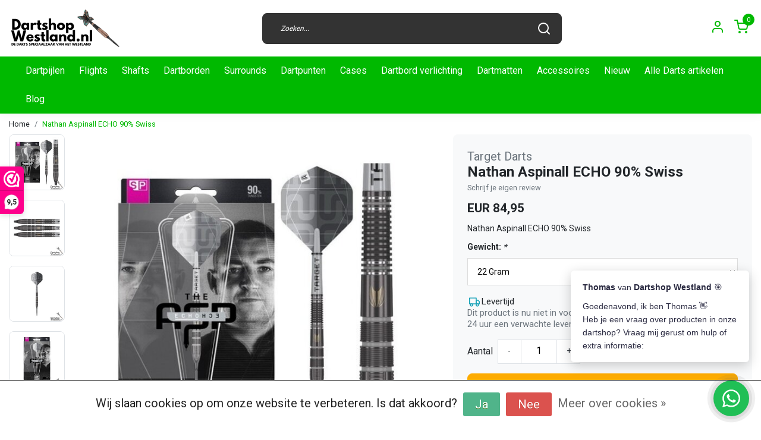

--- FILE ---
content_type: text/html;charset=utf-8
request_url: https://www.dartshopwestland.nl/nathan-aspinall-echo-90-swiss.html
body_size: 17933
content:
<!DOCTYPE html>
<html lang="nl">
<head>
  <!--
    Dynamic Theme
    Theme by InStijl Media
    https://www.instijlmedia.nl
    
    If you are interested in our special offers or some customizaton, please contact us at support@instijlmedia.nl.
    -->
  <title>Nathan Aspinall ECHO 90% Swiss  | Bereik nieuwe hoogten met onze revolutionaire dartpijlen.</title>
  <meta name="description" content="Dit zijn de Nathan Aspinall ECHO 90% Swiss  van de nieuwste Target release. Verbeter je spel met de geavanceerde Target-dartpijlen beschikbaar bij de bekende..." />
  <meta name="keywords" content="Dartpijlen, kopen, bestellen, online, winkel, webshop, Nederland, goedkoop, aanbieding, professioneel, beginners, set, sale, korting, snel, levering, assortiment, vergelijken, merk, maat." />
  <meta http-equiv="X-UA-Compatible" content="IE=Edge">
  <meta name="viewport" content="width=device-width">
  <meta name="apple-mobile-web-app-capable" content="yes">
  <meta name="apple-mobile-web-app-status-bar-style" content="black">
  <link rel="shortcut icon" href="https://cdn.webshopapp.com/shops/310265/themes/172647/v/2720129/assets/favicon.ico?20250918133145" type="image/x-icon" />
  <meta property="og:title" content="Nathan Aspinall ECHO 90% Swiss  | Bereik nieuwe hoogten met onze revolutionaire dartpijlen.">
  <meta property="og:type" content="website">
  <meta property="og:description" content="Dit zijn de Nathan Aspinall ECHO 90% Swiss  van de nieuwste Target release. Verbeter je spel met de geavanceerde Target-dartpijlen beschikbaar bij de bekende...">
  <meta property="og:site_name" content="DartshopWestland.nl">
  <meta property="og:url" content="https://www.dartshopwestland.nl/">
    <meta property="og:image" content="https://cdn.webshopapp.com/shops/310265/files/454191990/image.jpg">
  <meta property="og:image:width" content="1000px" />
  <meta property="og:image:height" content="525px" />
  	<link rel="preconnect" href="//ajax.googleapis.com">
	<link rel="preconnect" href="//cdn.webshopapp.com/">
	<link rel="preconnect" href="//cdn.webshopapp.com/">	
  <link rel="dns-prefetch" href="//ajax.googleapis.com">
	<link rel="dns-prefetch" href="//cdn.webshopapp.com/">
	<link rel="dns-prefetch" href="//cdn.webshopapp.com/">	

  <!-- Theme fonts -->
  
  <link href="//fonts.googleapis.com/css?family=Roboto:400,300,600,700" rel="preload" as="style">
    <link href="//fonts.googleapis.com/css?family=Roboto:400,300,600,700" rel="stylesheet">

		<link rel="preload" as="style" href="//fonts.googleapis.com/css?family=Roboto:300,400,600&amp;display=swap">
	<link rel="preconnect" href="https://fonts.googleapis.com">
	<link rel="preconnect" href="https://fonts.gstatic.com" crossorigin>
	<link rel="dns-prefetch" href="https://fonts.googleapis.com">
	<link rel="dns-prefetch" href="https://fonts.gstatic.com" crossorigin>

		<link href="//fonts.googleapis.com/css?family=Roboto:300,400,600&amp;display=swap" rel="stylesheet" media="all">

	<!-- Theme CSS -->
  <link rel="stylesheet" href="https://cdn.webshopapp.com/shops/310265/themes/172647/assets/css-bootstrap.css?2025120911252320201116091314" />
  <link rel="stylesheet" href="https://cdn.webshopapp.com/shops/310265/themes/172647/assets/css-owl-carousel.css?2025120911252320201116091314" />
    <link rel="stylesheet" href="https://cdn.webshopapp.com/shops/310265/themes/172647/assets/style.css?2025120911252320201116091314" />
    <link rel="stylesheet" href="https://cdn.webshopapp.com/shops/310265/themes/172647/assets/settings.css?2025120911252320201116091314" />
  <script src="https://cdn.webshopapp.com/shops/310265/themes/172647/assets/js-jquery.js?2025120911252320201116091314"></script>
  <!-- Google Tag Manager -->
    <!-- Google Tag Manager -->
<script>(function(w,d,s,l,i){w[l]=w[l]||[];w[l].push({'gtm.start':
new Date().getTime(),event:'gtm.js'});var f=d.getElementsByTagName(s)[0],
j=d.createElement(s),dl=l!='dataLayer'?'&l='+l:'';j.async=true;j.src=
'https://www.googletagmanager.com/gtm.js?id='+i+dl;f.parentNode.insertBefore(j,f);
})(window,document,'script','dataLayer','GTM-WNLHD4D');</script>
<!-- End Google Tag Manager -->  <meta charset="utf-8"/>
<!-- [START] 'blocks/head.rain' -->
<!--

  (c) 2008-2026 Lightspeed Netherlands B.V.
  http://www.lightspeedhq.com
  Generated: 18-01-2026 @ 20:43:20

-->
<link rel="canonical" href="https://www.dartshopwestland.nl/nathan-aspinall-echo-90-swiss.html"/>
<link rel="alternate" href="https://www.dartshopwestland.nl/index.rss" type="application/rss+xml" title="Nieuwe producten"/>
<link href="https://cdn.webshopapp.com/assets/cookielaw.css?2025-02-20" rel="stylesheet" type="text/css"/>
<meta name="robots" content="noodp,noydir"/>
<meta name="google-site-verification" content="QnFmx0ubfLe-mKpYpHbM_DM30PeolIXYqHBJTCZxVmE"/>
<meta property="og:url" content="https://www.dartshopwestland.nl/nathan-aspinall-echo-90-swiss.html?source=facebook"/>
<meta property="og:site_name" content="DartshopWestland.nl"/>
<meta property="og:title" content="Nathan Aspinall ECHO 90% Swiss  | Bereik nieuwe hoogten met onze revolutionaire dartpijlen."/>
<meta property="og:description" content="Dit zijn de Nathan Aspinall ECHO 90% Swiss  van de nieuwste Target release. Verbeter je spel met de geavanceerde Target-dartpijlen beschikbaar bij de bekende..."/>
<meta property="og:image" content="https://cdn.webshopapp.com/shops/310265/files/454191990/target-darts-nathan-aspinall-echo-90-swiss.jpg"/>
<script src="https://www.powr.io/powr.js?external-type=lightspeed"></script>
<script>
(function(w,d,s,l,i){w[l]=w[l]||[];w[l].push({'gtm.start':
new Date().getTime(),event:'gtm.js'});var f=d.getElementsByTagName(s)[0],
j=d.createElement(s),dl=l!='dataLayer'?'&l='+l:'';j.async=true;j.src=
'https://www.googletagmanager.com/gtm.js?id='+i+dl;f.parentNode.insertBefore(j,f);
})(window,document,'script','dataLayer','GTM-WNLHD4D');
</script>
<!--[if lt IE 9]>
<script src="https://cdn.webshopapp.com/assets/html5shiv.js?2025-02-20"></script>
<![endif]-->
<!-- [END] 'blocks/head.rain' -->
</head>
  
<body class="body osx webkit">
    <noscript><iframe src="https://www.googletagmanager.com/ns.html?id=GTM-WNLHD4D" height="0" width="0" style="display:none;visibility:hidden" data-ism="c"></iframe></noscript>
    <div id="wrapper" class="wrapper">
    <!-- Template -->
        
<header id="header" class="header-black nav-theme sticky-top">
    <div class="header-inner bg-header text-header">
    <div class="container-ism">
      <div class="row">
                <div class="col-6 col-lg-4 pr-0 order-xl-1">
          <div class="logo d-flex  justify-content-start align-items-center h-100">
            <a href="" title="" onclick="mobileNav($(this));return false;" id="resNavOpener" class="link link-menu text-center text-header mr-2 d-xl-none d-block" data-target="#overlayNavigation">
              <div class="menu-icon">
              <span class="fa fa-bars" data-feather="menu" aria-hidden="true"></span>
              </div>
            </a>
            <a href="https://www.dartshopwestland.nl/" title="Dartshop Westland | Jouw Top dartshop online | Darts winkel">
              <img src="https://cdn.webshopapp.com/shops/310265/themes/172647/v/2720217/assets/img-logo.png?20250918142029" alt="Dartshop Westland | Jouw Top dartshop online | Darts winkel" class="img-logo img-fluid">
            </a>
          </div>
        </div>
        <div class="col-1 col-lg-5 w-100 d-lg-block d-none justify-content-center align-self-center order-xl-2">
                    <div id="search">
            <form role="search" action="https://www.dartshopwestland.nl/search/" method="get" id="formSearch" class="d-md-block d-none position-relative"  data-search-type="desktop">
               <div class="search-theme black input-group-append btn-shortrounded align-items-center">
                  <input type="search" class="form-control border-squared-right border-0 py-3 h-auto focus-0" autocomplete="off" placeholder="Zoeken..." value="" name="q" id="search-input" data-device="desktop">
                  <a href="" class="btn btn-theme border-squared-left mb-0 p-0 px-3" type="submit" title="Zoeken" onclick="$('#formSearch').submit();">
                    <i class="fa fa-search" data-feather="search"></i>
                  </a>
               </div>
              <div class="autocomplete hide">
                <div class="products products-livesearch row px-3 mb-3 clearfix"></div>
                <div class="notfound hide p-3">Geen producten gevonden...</div>
                <div class="more px-3 mb-3 clear">
                  <a class="btn btn-secondary btn-sm result-btn livesearch" href="javascript:;" onclick="$('#formSearch').submit();">
                    <span>Bekijk alle resultaten</span>
                  </a>
                </div>
              </div>
            </form>
          </div>
                            </div>
        <div class="col-6 col-lg-3 order-3">
          <div class="d-inline-block h-100 float-right">
                        <div class="hallmark align-text-bottom d-md-inline-block d-none">
              <a href="[ism_small_widget]" title="" target="_blank" class="btn-hallmark mr-2">
                <img src="https://cdn.webshopapp.com/shops/310265/themes/172647/assets/hallmark.png?2025120911252320201116091314" alt="" class="img-fluid" />
              </a>
            </div>
                        <div class="header-search d-lg-none d-inline-block h-100">
              <button class="btn-search btn-nav border-0 p-0 m-0 h-100 bg-header text-header focus-0" onclick="mobileNav($(this));return false;" data-target="#overlaySearch">
                <i class="fa fa-lg fa-search" aria-hidden="true" data-feather="search"></i>
              </button>
            </div>
                        <div class="header-user header-languages d-none h-100">
              <div class="dropdown">
                <button class="btn-user btn-nav border-0 p-0 m-0 h-100 text-header focus-0" onclick="mobileNav($(this));return false;" data-target="#overlayUser">
                        							                  	<span class="flag flag-nl"></span>
                  	      						                </button>
            	</div>
            </div>
                        <div class="header-user d-inline-block h-100">
              <button class="btn-user btn-nav border-0 p-0 m-0 h-100 text-header focus-0" onclick="mobileNav($(this));return false;" data-target="#overlayUser">
                <i class="fa fa-lg fa-user-o" aria-hidden="true" data-feather="user"></i>
              </button>
            </div>
                        <div class="header-cart d-inline-block h-100">
              <button class="btn-user btn-nav border-0 p-0 m-0 h-100 text-header focus-0 position-relative" onclick="mobileNav($(this));return false;" data-target="#overlayCart">
                <i class="fa fa-lg fa-shopping-cart" aria-hidden="true" data-feather="shopping-cart"></i>
                <span class="cart-count">0</span>
              </button>
            </div>
          </div>
        </div>

      </div>
    </div>
  </div>
            <nav id="megamenu" class="navbar navbar-expand-lg bg-navbar text-navbar py-0 d-xl-block d-none">
  <div class="container-ism">
    <div class="ism-mainnav">
      <ul class="nav mr-auto">
                                  <li class="nav-item item  categories">
            <a href="https://www.dartshopwestland.nl/dartpijlen/" class="nav-link">Dartpijlen</a>
                                    <div class="subnav ism-megamenu">
                            	                            <div class="container-ism d-flex position-relative">                                  <ul class="subnav-col list-unstyled m-0">
                                          <li class="subitem">
                        <a href="https://www.dartshopwestland.nl/dartpijlen/top-10s/" title="Top 10&#039;s">Top 10&#039;s</a>
                                                <ul class="subsubnav list-unstyled p-0 m-0">
                                                     <li class="subsubitem active">
                    <a href="https://www.dartshopwestland.nl/dartpijlen/top-10s/top-10-verkochte-darts/" title="Top 10 verkochte darts">Top 10 verkochte darts</a></li>
                                                     <li class="subsubitem">
                    <a href="https://www.dartshopwestland.nl/dartpijlen/top-10s/top-10-starters-darts/" title="Top 10 Starters darts">Top 10 Starters darts</a></li>
                                                     <li class="subsubitem">
                    <a href="https://www.dartshopwestland.nl/dartpijlen/top-10s/top-10-budget-darts/" title="Top 10 Budget darts">Top 10 Budget darts</a></li>
                                                     <li class="subsubitem">
                    <a href="https://www.dartshopwestland.nl/dartpijlen/top-10s/top-10-special-darts/" title="Top 10 Special Darts">Top 10 Special Darts</a></li>
                                                     <li class="subsubitem">
                    <a href="https://www.dartshopwestland.nl/dartpijlen/top-10s/top-10-grippie-darts/" title="Top 10 Grippie darts">Top 10 Grippie darts</a></li>
                                                                            </ul>
                                              </li>
                                      </ul>
                                  <ul class="subnav-col list-unstyled m-0">
                                          <li class="subitem">
                        <a href="https://www.dartshopwestland.nl/dartpijlen/dartpijlen-per-merk/" title="Dartpijlen per Merk">Dartpijlen per Merk</a>
                                                <ul class="subsubnav list-unstyled p-0 m-0">
                                                     <li class="subsubitem active">
                    <a href="https://www.dartshopwestland.nl/dartpijlen/dartpijlen-per-merk/bulls-dartpijlen/" title="Bull&#039;s dartpijlen">Bull&#039;s dartpijlen</a></li>
                                                     <li class="subsubitem">
                    <a href="https://www.dartshopwestland.nl/dartpijlen/dartpijlen-per-merk/target-japan-dartpijlen/" title="Target Japan dartpijlen">Target Japan dartpijlen</a></li>
                                                     <li class="subsubitem">
                    <a href="https://www.dartshopwestland.nl/dartpijlen/dartpijlen-per-merk/winmau-dartpijlen/" title="Winmau dartpijlen">Winmau dartpijlen</a></li>
                                                     <li class="subsubitem">
                    <a href="https://www.dartshopwestland.nl/dartpijlen/dartpijlen-per-merk/red-dragon-dartpijlen/" title="Red dragon dartpijlen">Red dragon dartpijlen</a></li>
                                                     <li class="subsubitem">
                    <a href="https://www.dartshopwestland.nl/dartpijlen/dartpijlen-per-merk/dw-darts-dartpijlen/" title="DW darts dartpijlen">DW darts dartpijlen</a></li>
                                                     <li class="subsubitem">
                    <a href="https://www.dartshopwestland.nl/dartpijlen/dartpijlen-per-merk/shot-dartpijlen/" title="Shot dartpijlen">Shot dartpijlen</a></li>
                                                                              <li class="subsubitem">
                            <a href="https://www.dartshopwestland.nl/dartpijlen/dartpijlen-per-merk/" title="Dartpijlen per Merk" class="btn-link">Bekijk alles</a>
                          </li>
                                                  </ul>
                                              </li>
                                      </ul>
                                  <ul class="subnav-col list-unstyled m-0">
                                          <li class="subitem">
                        <a href="https://www.dartshopwestland.nl/dartpijlen/spelers-dartpijlen/" title="Spelers Dartpijlen">Spelers Dartpijlen</a>
                                                <ul class="subsubnav list-unstyled p-0 m-0">
                                                     <li class="subsubitem active">
                    <a href="https://www.dartshopwestland.nl/dartpijlen/spelers-dartpijlen/luke-littler/" title="Luke Littler">Luke Littler</a></li>
                                                     <li class="subsubitem">
                    <a href="https://www.dartshopwestland.nl/dartpijlen/spelers-dartpijlen/raymond-van-barneveld/" title="Raymond van Barneveld">Raymond van Barneveld</a></li>
                                                     <li class="subsubitem">
                    <a href="https://www.dartshopwestland.nl/dartpijlen/spelers-dartpijlen/luke-humphries/" title="Luke Humphries">Luke Humphries</a></li>
                                                     <li class="subsubitem">
                    <a href="https://www.dartshopwestland.nl/dartpijlen/spelers-dartpijlen/gian-van-veen/" title="Gian van Veen">Gian van Veen</a></li>
                                                     <li class="subsubitem">
                    <a href="https://www.dartshopwestland.nl/dartpijlen/spelers-dartpijlen/danny-noppert/" title="Danny Noppert">Danny Noppert</a></li>
                                                     <li class="subsubitem">
                    <a href="https://www.dartshopwestland.nl/dartpijlen/spelers-dartpijlen/michael-van-gerwen/" title="Michael van Gerwen">Michael van Gerwen</a></li>
                                                                              <li class="subsubitem">
                            <a href="https://www.dartshopwestland.nl/dartpijlen/spelers-dartpijlen/" title="Spelers Dartpijlen" class="btn-link">Bekijk alles</a>
                          </li>
                                                  </ul>
                                              </li>
                                      </ul>
                              	                <div class="menu-close">
                  <a href=" " title="" onclick="closeMenu();return false;">
                  	<i class="fa fa-close close" data-feather="x"></i>
                  </a>
                </div>
              	            	</div>            </div>
                    	</li>
                          <li class="nav-item item  categories">
            <a href="https://www.dartshopwestland.nl/flights/" class="nav-link">Flights</a>
                                    <div class="subnav ism-dropdown">
                            	              	              	                                                              <ul class="subnav-col list-unstyled m-0">
                                          <li class="subitem">
                        <a href="https://www.dartshopwestland.nl/flights/top-10-verkochte-flights/" title="Top 10 verkochte flights">Top 10 verkochte flights</a>
                                              </li>
                                          <li class="subitem">
                        <a href="https://www.dartshopwestland.nl/flights/bulk-verpakkingen/" title="Bulk verpakkingen">Bulk verpakkingen</a>
                                              </li>
                                          <li class="subitem">
                        <a href="https://www.dartshopwestland.nl/flights/speler-flights/" title="Speler flights">Speler flights</a>
                                              </li>
                                          <li class="subitem">
                        <a href="https://www.dartshopwestland.nl/flights/k-flex/" title="K-Flex">K-Flex</a>
                                              </li>
                                      </ul>
                              	            	            </div>
                    	</li>
                          <li class="nav-item item  categories">
            <a href="https://www.dartshopwestland.nl/shafts/" class="nav-link">Shafts</a>
                                    <div class="subnav ism-dropdown">
                            	              	              	                                                              <ul class="subnav-col list-unstyled m-0">
                                          <li class="subitem">
                        <a href="https://www.dartshopwestland.nl/shafts/bulk-verpakkingen/" title="Bulk verpakkingen">Bulk verpakkingen</a>
                                              </li>
                                          <li class="subitem">
                        <a href="https://www.dartshopwestland.nl/shafts/top-10-verkochte-shafts/" title="Top 10 verkochte shafts">Top 10 verkochte shafts</a>
                                              </li>
                                          <li class="subitem">
                        <a href="https://www.dartshopwestland.nl/shafts/speler-shafts/" title="Speler shafts">Speler shafts</a>
                                              </li>
                                      </ul>
                              	            	            </div>
                    	</li>
                          <li class="nav-item item  categories">
            <a href="https://www.dartshopwestland.nl/dartborden/" class="nav-link">Dartborden</a>
                    	</li>
                          <li class="nav-item item  categories">
            <a href="https://www.dartshopwestland.nl/surrounds/" class="nav-link">Surrounds</a>
                    	</li>
                          <li class="nav-item item  categories">
            <a href="https://www.dartshopwestland.nl/dartpunten/" class="nav-link">Dartpunten</a>
                    	</li>
                          <li class="nav-item item  categories">
            <a href="https://www.dartshopwestland.nl/cases/" class="nav-link">Cases</a>
                    	</li>
                          <li class="nav-item item  categories">
            <a href="https://www.dartshopwestland.nl/dartbord-verlichting/" class="nav-link">Dartbord verlichting</a>
                    	</li>
                          <li class="nav-item item  categories">
            <a href="https://www.dartshopwestland.nl/dartmatten/" class="nav-link">Dartmatten</a>
                    	</li>
                          <li class="nav-item item  categories">
            <a href="https://www.dartshopwestland.nl/accessoires/" class="nav-link">Accessoires</a>
                                    <div class="subnav ism-dropdown">
                            	              	              	                                                              <ul class="subnav-col list-unstyled m-0">
                                          <li class="subitem">
                        <a href="https://www.dartshopwestland.nl/accessoires/dartbord-accessoires/" title="Dartbord Accessoires">Dartbord Accessoires</a>
                                              </li>
                                          <li class="subitem">
                        <a href="https://www.dartshopwestland.nl/accessoires/flight-accessoires/" title="Flight Accessoires">Flight Accessoires</a>
                                              </li>
                                          <li class="subitem">
                        <a href="https://www.dartshopwestland.nl/accessoires/schrijfborden-accessoires/" title="Schrijfborden &amp; Accessoires">Schrijfborden &amp; Accessoires</a>
                                              </li>
                                          <li class="subitem">
                        <a href="https://www.dartshopwestland.nl/accessoires/shaft-accessoires/" title="Shaft Accessoires">Shaft Accessoires</a>
                                              </li>
                                          <li class="subitem">
                        <a href="https://www.dartshopwestland.nl/accessoires/ultimate-darts-cards/" title="Ultimate Darts Cards">Ultimate Darts Cards</a>
                                              </li>
                                          <li class="subitem">
                        <a href="https://www.dartshopwestland.nl/accessoires/diverse-accessoires/" title="Diverse Accessoires">Diverse Accessoires</a>
                                              </li>
                                          <li class="subitem">
                        <a href="https://www.dartshopwestland.nl/accessoires/complete-sets-kabinetten/" title="Complete Sets &amp; Kabinetten">Complete Sets &amp; Kabinetten</a>
                                              </li>
                                          <li class="subitem">
                        <a href="https://www.dartshopwestland.nl/accessoires/elektronische-scoreborden/" title="Elektronische Scoreborden">Elektronische Scoreborden</a>
                                              </li>
                                          <li class="subitem">
                        <a href="https://www.dartshopwestland.nl/accessoires/uitloop/" title="Uitloop">Uitloop</a>
                                              </li>
                                          <li class="subitem">
                        <a href="https://www.dartshopwestland.nl/accessoires/cases/" title="Cases">Cases</a>
                                              </li>
                                      </ul>
                              	            	            </div>
                    	</li>
                          <li class="nav-item item  categories">
            <a href="https://www.dartshopwestland.nl/nieuw/" class="nav-link">Nieuw</a>
                                    <div class="subnav ism-dropdown">
                            	              	              	                                                              <ul class="subnav-col list-unstyled m-0">
                                          <li class="subitem">
                        <a href="https://www.dartshopwestland.nl/nieuw/target-launch/" title="Target Launch ">Target Launch </a>
                                              </li>
                                          <li class="subitem">
                        <a href="https://www.dartshopwestland.nl/nieuw/bulls-launch/" title="Bull&#039;s Launch ">Bull&#039;s Launch </a>
                                              </li>
                                          <li class="subitem">
                        <a href="https://www.dartshopwestland.nl/nieuw/harrows-launch/" title="Harrows Launch ">Harrows Launch </a>
                                              </li>
                                          <li class="subitem">
                        <a href="https://www.dartshopwestland.nl/nieuw/winmau-launch/" title="Winmau Launch">Winmau Launch</a>
                                              </li>
                                          <li class="subitem">
                        <a href="https://www.dartshopwestland.nl/nieuw/unicorn-launch/" title="Unicorn Launch ">Unicorn Launch </a>
                                              </li>
                                          <li class="subitem">
                        <a href="https://www.dartshopwestland.nl/nieuw/target-japan/" title="Target Japan">Target Japan</a>
                                              </li>
                                          <li class="subitem">
                        <a href="https://www.dartshopwestland.nl/nieuw/dw-darts/" title="DW Darts">DW Darts</a>
                                              </li>
                                          <li class="subitem">
                        <a href="https://www.dartshopwestland.nl/nieuw/shot-launch/" title="Shot Launch">Shot Launch</a>
                                              </li>
                                          <li class="subitem">
                        <a href="https://www.dartshopwestland.nl/nieuw/mission-launch/" title="Mission Launch">Mission Launch</a>
                                              </li>
                                      </ul>
                              	            	            </div>
                    	</li>
                          <li class="nav-item item  categories">
            <a href="https://www.dartshopwestland.nl/alle-darts-artikelen/" class="nav-link">Alle Darts artikelen</a>
                    	</li>
                        <li class="nav-item item ">
          <a href="https://www.dartshopwestland.nl/blogs/dartshopwestland-blog/" title="Blog " class="nav-link">Blog </a>
          <div class="subnav ism-dropdown">
                        <ul class="subnav-col list-unstyled m-0">
              <li class="subitem">
                <a href="https://www.dartshopwestland.nl/blogs/dartshopwestland-blog/harrows-launch-december-2025/" title="Harrows Launch December 2025">Harrows Launch December 2025</a>
              </li>
            </ul>
                        <ul class="subnav-col list-unstyled m-0">
              <li class="subitem">
                <a href="https://www.dartshopwestland.nl/blogs/dartshopwestland-blog/bulls-player-launch/" title="Bull&#039;s PLAYER Launch">Bull&#039;s PLAYER Launch</a>
              </li>
            </ul>
                        <ul class="subnav-col list-unstyled m-0">
              <li class="subitem">
                <a href="https://www.dartshopwestland.nl/blogs/dartshopwestland-blog/target-december-launch-2025/" title="Target December LAunch 2025">Target December LAunch 2025</a>
              </li>
            </ul>
                        <ul class="subnav-col list-unstyled m-0">
              <li class="subitem">
                <a href="https://www.dartshopwestland.nl/blogs/dartshopwestland-blog/target-japan/" title="Target Japan">Target Japan</a>
              </li>
            </ul>
                        <ul class="subnav-col list-unstyled m-0">
              <li class="subitem">
                <a href="https://www.dartshopwestland.nl/blogs/dartshopwestland-blog/winmau-blade-360-dartbord/" title="Winmau Blade 360 dartbord">Winmau Blade 360 dartbord</a>
              </li>
            </ul>
                        </div>
        </li>
                      </ul>
    </div>
  </div>
</nav>      </header>    	<div class="ism-messages">
      	    	</div>
          		<!-- PRODUCT META -->
<div itemscope itemtype="http://schema.org/Product">
  <meta itemprop="name" content="Target Darts Nathan Aspinall ECHO 90% Swiss">
  <meta itemprop="url" content="https://www.dartshopwestland.nl/nathan-aspinall-echo-90-swiss.html">
 	<meta itemprop="brand" content="Target Darts" />  <meta itemprop="description" content="Nathan Aspinall ECHO 90% Swiss" />  <meta itemprop="image" content="https://cdn.webshopapp.com/shops/310265/files/454191990/300x300x2/target-darts-nathan-aspinall-echo-90-swiss.jpg" />  
  <meta itemprop="gtin13" content="5050807085248" />  <meta itemprop="mpn" content="TA-190289" />  <meta itemprop="sku" content="02 apr 2024" />  
  <div itemprop="offers" itemscope itemtype="http://schema.org/Offer">
    <meta itemprop="priceCurrency" content="EUR">
    <meta itemprop="price" content="84.95" />
    <meta itemprop="url" content="https://www.dartshopwestland.nl/nathan-aspinall-echo-90-swiss.html">
    <meta itemprop="priceValidUntil" content="2027-01-18" />
    <meta itemprop="itemCondition" itemtype="https://schema.org/OfferItemCondition" content="https://schema.org/NewCondition"/>
      </div>
  </div><!-- PRODUCT TEMPLATE -->
<main id="productpage" class="bg-white main pt-30px pt-0">
  <div class="container-ism">  <nav class="d-inline-block" aria-label="breadcrumb">
    <ol class="breadcrumb bg-transparent d-flex px-0 py-2 mb-0">
      <li class="breadcrumb-item small"><a href="https://www.dartshopwestland.nl/" title="Home" class="text-body">Home</a></li>
            <li class="breadcrumb-item small active"><a href="https://www.dartshopwestland.nl/nathan-aspinall-echo-90-swiss.html" title="Nathan Aspinall ECHO 90% Swiss" class="text-theme">Nathan Aspinall ECHO 90% Swiss</a></li>
          </ol>
  </nav>
</div>        	<div class="product-top bg-white">
  <div class="product-dropdown">
    <div class="container-ism">
      <div class="product-dropdown-wrap row justify-content-between align-items-center">
        <div class="product-dropdown-info d-flex align-items-center col-xl-8 col-md-6 col-12">
          <div class="product-dropdown-thumb">
          	<img src="https://cdn.webshopapp.com/shops/310265/files/454191990/65x65x2/target-darts-nathan-aspinall-echo-90-swiss.jpg" alt="Target Darts Nathan Aspinall ECHO 90% Swiss" class="product-thumbnail" />
        	</div>
          <div class="product-details ml-2">
            <strong class="product-title font-weight-bold" itemprop="name" content="Target Darts Nathan Aspinall ECHO 90% Swiss">Nathan Aspinall ECHO 90% Swiss</strong>
            <div class="price">
                                <strong class="price-new">€84,95</strong>
                             </div>
          </div>
        </div>
        <div class="product-dropdown-cart d-flex justify-lg-content-end justify-content-between text-right my-lg-0 my-2 col-xl-4 col-md-6 col-12">
          <a href="javascript:;" onclick="$('#product_configure_form').submit();" class="btn btn-incart btn-darken btn-shortrounded btn-block btn-shoppingcart no-effect" title="Toevoegen aan winkelwagen">
            <span class="text">Toevoegen aan winkelwagen</span>
                        <span class="icon d-lg-inline-block d-none"><i class="fa fa-shopping-cart"></i></span>
                      </a>
                  </div>
      </div>
    </div>
  </div>
  <div class="container-ism">
      <div class="product-top">
        <div class="row">
        <!-- Tablet & PC Image slider -->  
                <div class="col-md-6 col-xl-7 d-none d-sm-block">
          <div class="ism-product-slider sticky squared">
                        <div class="row">
                <div class="order-2 order-xl-1 col-md-12 col-xl-2">
                  <div class="ism-thumb-row row">
                                        <div class="ism-thumb col-md-4 col-xl-12 mb-3">
                      <a data-image-id="454191990" class="active">
                                                <img src=" " data-src="https://cdn.webshopapp.com/shops/310265/files/454191990/174x174x3/nathan-aspinall-echo-90-swiss.jpg" title="Nathan Aspinall ECHO 90% Swiss" alt="Nathan Aspinall ECHO 90% Swiss" class="lazy img-fluid btn-shortrounded border cursor-hover"/>
                                              </a>
                    </div>
                                        <div class="ism-thumb col-md-4 col-xl-12 mb-3">
                      <a data-image-id="454191991">
                                                <img src=" " data-src="https://cdn.webshopapp.com/shops/310265/files/454191991/174x174x3/nathan-aspinall-echo-90-swiss.jpg" title="Nathan Aspinall ECHO 90% Swiss" alt="Nathan Aspinall ECHO 90% Swiss" class="lazy img-fluid btn-shortrounded border cursor-hover"/>
                                              </a>
                    </div>
                                        <div class="ism-thumb col-md-4 col-xl-12 mb-3">
                      <a data-image-id="454191992">
                                                <img src=" " data-src="https://cdn.webshopapp.com/shops/310265/files/454191992/174x174x3/nathan-aspinall-echo-90-swiss.jpg" title="Nathan Aspinall ECHO 90% Swiss" alt="Nathan Aspinall ECHO 90% Swiss" class="lazy img-fluid btn-shortrounded border cursor-hover"/>
                                              </a>
                    </div>
                                        <div class="ism-thumb col-md-4 col-xl-12 mb-3">
                      <a data-image-id="454191993">
                                                <img src=" " data-src="https://cdn.webshopapp.com/shops/310265/files/454191993/174x174x3/nathan-aspinall-echo-90-swiss.jpg" title="Nathan Aspinall ECHO 90% Swiss" alt="Nathan Aspinall ECHO 90% Swiss" class="lazy img-fluid btn-shortrounded border cursor-hover"/>
                                              </a>
                    </div>
                                      </div>
                </div>
              <div class="order-1 order-xl-2 col-md-12 col-xl-10 mb-5 mb-xl-0 pr-xl-4">
                <div class="ism-product-images">
                                        <div class="item text-center">
                      <a href="https://cdn.webshopapp.com/shops/310265/files/454191990/nathan-aspinall-echo-90-swiss.jpg" data-fancybox="gallery" class="position-relative  first" data-image-id="454191990">
                                            <img src=" " data-src="https://cdn.webshopapp.com/shops/310265/files/454191990/640x640x2/nathan-aspinall-echo-90-swiss.jpg" title="Nathan Aspinall ECHO 90% Swiss" alt="Nathan Aspinall ECHO 90% Swiss" class="lazy img-fluid btn-shortrounded" width="640" height="640">
                                            <div class="enlarge text-body small text-md-right text-center"><i class="fa fa-search-plus" aria-hidden="true"></i><span class="pl-2">Afbeelding vergroten</span></div>
                      </a>
                    </div>
                                        <div class="item text-center">
                      <a href="https://cdn.webshopapp.com/shops/310265/files/454191991/nathan-aspinall-echo-90-swiss.jpg" data-fancybox="gallery" class="position-relative " data-image-id="454191991">
                                            <img src=" " data-src="https://cdn.webshopapp.com/shops/310265/files/454191991/640x640x2/nathan-aspinall-echo-90-swiss.jpg" title="Nathan Aspinall ECHO 90% Swiss" alt="Nathan Aspinall ECHO 90% Swiss" class="lazy img-fluid btn-shortrounded" width="640" height="640">
                                            <div class="enlarge text-body small text-md-right text-center"><i class="fa fa-search-plus" aria-hidden="true"></i><span class="pl-2">Afbeelding vergroten</span></div>
                      </a>
                    </div>
                                        <div class="item text-center">
                      <a href="https://cdn.webshopapp.com/shops/310265/files/454191992/nathan-aspinall-echo-90-swiss.jpg" data-fancybox="gallery" class="position-relative " data-image-id="454191992">
                                            <img src=" " data-src="https://cdn.webshopapp.com/shops/310265/files/454191992/640x640x2/nathan-aspinall-echo-90-swiss.jpg" title="Nathan Aspinall ECHO 90% Swiss" alt="Nathan Aspinall ECHO 90% Swiss" class="lazy img-fluid btn-shortrounded" width="640" height="640">
                                            <div class="enlarge text-body small text-md-right text-center"><i class="fa fa-search-plus" aria-hidden="true"></i><span class="pl-2">Afbeelding vergroten</span></div>
                      </a>
                    </div>
                                        <div class="item text-center">
                      <a href="https://cdn.webshopapp.com/shops/310265/files/454191993/nathan-aspinall-echo-90-swiss.jpg" data-fancybox="gallery" class="position-relative " data-image-id="454191993">
                                            <img src=" " data-src="https://cdn.webshopapp.com/shops/310265/files/454191993/640x640x2/nathan-aspinall-echo-90-swiss.jpg" title="Nathan Aspinall ECHO 90% Swiss" alt="Nathan Aspinall ECHO 90% Swiss" class="lazy img-fluid btn-shortrounded" width="640" height="640">
                                            <div class="enlarge text-body small text-md-right text-center"><i class="fa fa-search-plus" aria-hidden="true"></i><span class="pl-2">Afbeelding vergroten</span></div>
                      </a>
                    </div>
                                        </div>  
                    <div class="d-flex justify-content-center align-items-center">
                 
                </div>
              </div>
            </div>
                  </div>
        </div>
                          <div class="col-md-6 col-xl-5">
            <div class="row">
              <div class="col-md-12">
                <div class="product-cart-details bg-light btn-shortrounded p-3 p-md-4 mb-3 clearfix">
                  <div class="product-title">
                  <span class="brand-title h5 text-muted d-inline-block align-middle mr-2">Target Darts</span>                                      <h1 class="product-title h4 font-weight-bold mb-0">Nathan Aspinall ECHO 90% Swiss</h1>
                </div>
                                  <div class="product-reviews reviews d-inline-flex mb-2">
                    <div class="stars-none filler"> <a href=" " title=""  data-toggle="modal" data-target="#reviewsModal" class="text-muted small scroll">Schrijf je eigen review</a></div>                  </div>
                                    <div id="productPrice" class="mb-2">
                    <div class="product-price">
  <div class="d-block">
        <strong class="price-new d-inline-block">EUR 84,95</strong>
          </div>
</div>
<div class="product-shipping-cost text-muted">
	  <small class="unit-cost collection">
      </small>
    </div>                  </div>
                 	                                    <div class="product-description">
                  	<p class="small-xs mb-2">Nathan Aspinall ECHO 90% Swiss</p>
                  </div>
                  									                                    <form action="https://www.dartshopwestland.nl/cart/add/298841649/" id="product_configure_form" method="post">  
                    <div class="product-custom mb-3 d-none">
                                            	                        <input type="hidden" name="bundle_id" id="product_configure_bundle_id" value="">
<div class="product-configure">
  <div class="product-configure-options" aria-label="Select an option of the product. This will reload the page to show the new option." role="region">
    <div class="product-configure-options-option">
      <label for="product_configure_option_gewicht">Gewicht: <em aria-hidden="true">*</em></label>
      <select name="matrix[gewicht]" id="product_configure_option_gewicht" onchange="document.getElementById('product_configure_form').action = 'https://www.dartshopwestland.nl/product/matrix/150705508/'; document.getElementById('product_configure_form').submit();" aria-required="true">
        <option value="22+Gram" selected="selected">22 Gram</option>
        <option value="23+Gram">23 Gram</option>
        <option value="24+Gram">24 Gram</option>
      </select>
      <div class="product-configure-clear"></div>
    </div>
  </div>
<input type="hidden" name="matrix_non_exists" value="">
</div>

                                          </div>
                    <div class="delivery-stock mb-3 align-items-center">
                        <div class="stock d-inline-block align-middle mr-1">
                                                                                                                                      <div class="backorder d-inline-flex align-items-center"><strong><i class="fa fa-truck text-info" data-feather="truck" height="18"></i>Levertijd</strong></div>
                                                                                                    </div>
                                              <div class="delivery d-inline-block text-muted">Dit product is nu niet in voorraad. Na uw bestelling ontvangt u binnen 24 uur een verwachte leverdatum.</div>
                                          </div>
                  	                    <div class="d-flex align-items-center justify-content-between">
                                            <div class="quantity-block d-flex align-items-center">
                        <span>Aantal </span>
                        <div class="quantity border bg-white ml-2">
                          <a href="javascript:;" data-way="down" class="btn btn-white px-3 border-right text-center align-self-center text-dark text-underline-0">-</a>
                          <input type="text" name="quantity" value="1" title="Qty" class="border-0 text-center flex-grow-1" size="4">
                          <a href="javascript:;" data-way="up" class="btn btn-white px-3 border-left text-center align-self-center text-dark text-underline-0">+</a>
                        </div>
                      </div>
                                                                </div>
                                        <div class="mt-3 d-flex">
                    	<div class="d-block w-100">
                                                <a href="javascript:;" class="btn btn-incart btn-cart btn-darken btn-shortrounded d-flex align-items-center justify-content-center py-2 w-100" title="Toevoegen aan winkelwagen" data-product='{"title":"Nathan Aspinall ECHO 90% Swiss","price":"84,95","img":"https://cdn.webshopapp.com/shops/310265/files/454191990/220x210x2/image.jpg"}' >
                          <i class="fa fa-shopping-cart pr-1 mr-1" data-feather="shopping-cart" aria-hidden="true"></i>Toevoegen aan winkelwagen
                        </a>
                                              </div>
                  	</div>
                                                        </form>
                </div>
                <ul class="product-usp list-unstyled mb-0">
                  	                  	                  	<li class="py-1">
                    	<i class="fa fa-check text-success" data-feather="check" height="18" aria-hidden="true"></i>
                      <b>Westlands bekendste</b> Darts winkel online! 
                    </li>
                  	                  	<li class="py-1">
                    	<i class="fa fa-check text-success" data-feather="check" height="18" aria-hidden="true"></i>
                      <b>Hoge klanttevredenheid</b> 9,5/10 Uit meer dan 900 reviews 
                    </li>
                  	                  	<li class="py-1">
                    	<i class="fa fa-check text-success" data-feather="check" height="18" aria-hidden="true"></i>
                      <b>In voorraad?</b> Zelfde dag verzonden!
                    </li>
                  	                                        <li class="py-1">
                      <i class="fa fa-check text-success" data-feather="check" height="18" aria-hidden="true"></i>
                      <strong>Meer informatie? </strong><a href="https://www.dartshopwestland.nl/service/?message=Ik heb een vraag over dit product.&amp;subject=Nathan%20Aspinall%20ECHO%2090%25%20Swiss#customerservice" class="text-body scroll">Neem contact op over dit product</a>
                    </li>
                                       <li class="product-compare mt-2 mx-0">
                                              <a href="https://www.dartshopwestland.nl/compare/add/298841649/" title="" rel="nofollow">
                          <span id="compare-298841649"  class="compare-check mx-1"></span>
                          <span class="align-middle text-muted mb-0">Toevoegen aan vergelijking</span>
                        </a>
                                          </li>
                                      </ul>
              </div>
            </div>
          </div>
        </div>
      </div>
  </div>
</div>
<div class="product-bottom bg-white pt-lg-5 pt-2">
  <div class="container-ism">
    <div class="row">
      <div class="col-12">
        <div class="block-information">
                    <div class="block-box block-info mb-lg-3 mb-2">
                        <div class="title-box h4 text-headings mb-lg-3 mb-0">
              <strong>Productomschrijving</strong>
            </div>
                      	                        <div id="info" class="content-box show">
              Dit zijn de nieuwe Target Darts artikelen van de launch van Maart 2024. Dit is de Nathan Aspinall ECHO 90% Swiss . Bekijk alle nieuwste darts artikelen online bij DartshopWestland.nl. Jouw online dartpijlen specialist. Geen dartpijlen nodig? Er is meer keuze uit maar dan 300 sets flights en of shafts op onze darts webshop of in onze darts winkel.
            </div>
                                  </div>
                                                            <div class="block-box block-spec mb-lg-3 mb-2">
                        <div class="title-box text-headings">
              <strong>Product informatie</strong>
            </div>
                        <div id="code" class="content-box show">
              <table class="table table-borderless mb-0">
                                <tr>
                  <td class="text-muted border-0 p-0">Merk</td>
                  <td class="border-0 p-0"><a href="https://www.dartshopwestland.nl/brands/target-darts/" title="Target Darts"><u>Target Darts</u></a></td>
                </tr>
                                                 <tr>
                  <td class="text-muted border-0 p-0">Artikelcode</td>
                  <td class="border-0 p-0">TA-190289</td>
                </tr>
                                                <tr>
                  <td class="text-muted border-0 p-0">SKU</td>
                  <td class="border-0 p-0">02 apr 2024</td>
                </tr>
                                                 <tr>
                  <td class="text-muted border-0 p-0">EAN</td>
                  <td class="border-0 p-0">5050807085248</td>
                </tr>
                              </table>
            </div>
        	</div>
                </div>
              </div>
      <div class="col-12">
            	</div>
		</div>
	</div>
</div>
<div class="product-reviews bg-white pt-lg-5 mb-lg-0 mb-2">
  <div class="container-ism">
    <div class="title-box py-2">
      <div class="title-box h4 text-headings mb-lg-2 mb-0">
      <strong>Wat onze klanten zeggen</strong>
      </div>
    </div>
    <div id="reviews" class="content-box pb-5">
			<div class="reviews row">
  <div class="review-main col-sm-12">
  	<div class="product-reviews d-lg-flex justify-content-between align-items-end mt-lg-0 mt-3 mb-4">
      <div class="stars">
                  <i class="fa fa-star o" aria-hidden="true"></i><i class="fa fa-star o" aria-hidden="true"></i><i class="fa fa-star o" aria-hidden="true"></i><i class="fa fa-star o" aria-hidden="true"></i><i class="fa fa-star o" aria-hidden="true"></i>                 <span class="text d-block text-underline text-headings"><p class="mb-0">average of 0 review(s)</p></span>
      </div>
      <div class="submit-box">
       <a href="" title="" data-toggle="modal" data-target="#reviewsModal" class="btn btn-theme btn-darken btn-shortrounded">Schrijf je eigen review</a>
      </div>
     </div>
            <div class="clear"></div>
      <strong>Geen reviews gevonden</strong><br />
      <span class="italic">Help ons en andere klanten door het schrijven van een review</span>
         </div>
</div>
    </div>
  </div>
</div>
  </main>          <div class="theme-usp text-xl-left text-center down text-xl-center d-none d-sm-block footer">
    <div class="container-ism">
        <div class="row">
                      <div class="col-xl col-md-6 mb-md-0 mb-3">
              <div class="usp-item d-inline-block align-items-center"><i class="fa fa-trophy mr-2 co-theme"></i><span>Klantbeoordeling 9,5/10</span></div>
            </div>
                      <div class="col-xl col-md-6 mb-md-0 mb-3">
              <div class="usp-item d-inline-block align-items-center"><i class="fa fa-trophy mr-2 co-theme"></i><span>In voorraad? Zelfde dag verzonden!</span></div>
            </div>
                      <div class="col-xl col-md-6 mb-md-0 mb-3">
              <div class="usp-item d-inline-block align-items-center"><i class="fa fa-trophy mr-2 co-theme"></i><span>Altijd persoonlijke contact!</span></div>
            </div>
                      <div class="col-xl col-md-6 mb-md-0 mb-3">
              <div class="usp-item d-inline-block align-items-center"><i class="fa fa-trophy mr-2 co-theme"></i><span>Zelfde prijzen als Dartshopper</span></div>
            </div>
                  </div>
    </div>
</div>
<div id="theme-contact" class="bg-contact text-contact">
    <div class="container-ism pt-3 pb-2">
        <div class="row">
          <div class="col-12 col-md-12 col-lg-4">
            <form id="formNewsletter" action="https://www.dartshopwestland.nl/account/newsletter/" method="post">
              <div class="form-group">
                <label for="formNewsletterEmail"><strong>Abonneer je op onze nieuwsbrief</strong></label>
                <input type="hidden" name="key" value="8160626f1bba323e0c45d068358697d3">
                <div class="input-group-append">
                  <input type="email" name="email" id="formNewsletterEmail" class="form-control btn-shortrounded border-squared-right h-auto" aria-describedby="emailHelp" placeholder="Enter your e-mail">
                  <button type="submit" onclick="$('#formNewsletter').submit(); return false;" title="Subscribe" class="btn btn-theme btn-darken btn-shortrounded product-tag border-squared-left mb-0 p-0 px-3">Abonneer</button>
              	</div>
                <small id="emailHelp" class="form-text">* Wij delen NOOIT jouw mail adres met derden.</small>
              </div>
            </form>
          </div>
          <div class="col-12 col-md-6 col-lg-4 col-xl pr0 pl0 d-flex justify-content-start justify-content-lg-center">
            <div class="d-flex align-items-center">
              <div class="contact-icon mr-3">
                <svg class="fa fa-user fa-lg" data-feather="user" width="32" height="32"></svg>
              </div>
              <div class="account-content">
                <a href="https://www.dartshopwestland.nl/account/" title="Mijn account" class="text-contact">                <div class="title-box font-weight-bold">
                  <strong>Mijn account</strong>
                </div>
                <div class="content-box">
                  Regel alles in je account. Volg je bestelling, betaal facturen of retourneer een artikel.
                </div>
                </a>            	</div>
            </div>
          </div>
          <div class="col-12 col-md-6 col-lg-3 col-xl pr0 pl0 d-flex justify-content-start justify-content-lg-center">
           	<div class="d-flex align-items-center">
              <div class="contact-icon mr-3">
                <svg class="fa fa-comment-o fa-lg" data-feather="message-square" width="32" height="32"></svg>
              </div>
              <div class="contact-content">
                <a href="https://www.dartshopwestland.nl/service/" title="Vragen?" class="text-contact">                  <div class="contact-content-title font-weight-bold">
                    <strong>Vragen?</strong>
                  </div>
                  <div class="contact-content-subtitle">
                    Wij staan tot je dienst
                  </div>
                </a>            	</div>
            </div>
          </div>
        </div>
    </div>
</div>    <footer id="footer">
  <div class="container-ism pt-md-5 pt-3">
    <div class="row">
                                          <div class="col-12 col-md-6 col-lg-3">
        <div class="title-box h5 text-footer mb-2">
                    <strong>Klantenservice</strong>
                            </div>     
        <div id="servicelinks" class="content-box show">
          <ul class="list-unstyled text-small">
                        <li><a class="text-footer" href="https://www.dartshopwestland.nl/service/" title="Klantenservice DartshopWestland.nl">Klantenservice DartshopWestland.nl</a></li>
                        <li><a class="text-footer" href="https://www.dartshopwestland.nl/service/about/" title="Wie zijn wij?">Wie zijn wij?</a></li>
                        <li><a class="text-footer" href="https://www.dartshopwestland.nl/service/contact/" title="Contact">Contact</a></li>
                        <li><a class="text-footer" href="https://www.dartshopwestland.nl/service/garantie/" title="Garantie">Garantie</a></li>
                        <li><a class="text-footer" href="https://www.dartshopwestland.nl/service/general-terms-conditions/" title="Algemene voorwaarden">Algemene voorwaarden</a></li>
                        <li><a class="text-footer" href="https://www.dartshopwestland.nl/service/klachten-pagina/" title="Klachten pagina">Klachten pagina</a></li>
                        <li><a class="text-footer" href="https://www.dartshopwestland.nl/service/payment-methods/" title="Bestellen, betaling en levering">Bestellen, betaling en levering</a></li>
                        <li><a class="text-footer" href="https://www.dartshopwestland.nl/service/privacy-policy/" title="Privacy Policy">Privacy Policy</a></li>
                        <li><a class="text-footer" href="https://www.dartshopwestland.nl/service/shipping-returns/" title="Verzenden &amp; retourneren">Verzenden &amp; retourneren</a></li>
                      </ul>
      	</div>
      </div>
       <div class="col-12 col-md-6 col-lg-3">
				<div class="title-box h5 text-footer mb-2">
                     <strong>Mijn account</strong>
                            </div>       
        <div id="myacc" class="content-box show">
          <ul class="list-unstyled text-small">
                        <li><a class="text-footer" href="https://www.dartshopwestland.nl/account/login/" title="Inloggen">Inloggen</a></li>
                        <li><a class="text-footer" href="https://www.dartshopwestland.nl/account/orders/" title="Mijn bestellingen">Mijn bestellingen</a></li>
            <li><a class="text-footer" href="https://www.dartshopwestland.nl/account/wishlist/" title="Mijn verlanglijst">Mijn verlanglijst</a></li>
            <li><a class="text-footer" href="https://www.dartshopwestland.nl/compare/" title="Vergelijk producten">Vergelijk producten</a></li>
          </ul>
      	</div>
               </div>
      <div class="col-12 col-md-6 col-lg-3">
        <div class="title-box h5 text-footer mb-2">
                    <strong>Categorieën</strong>
                             </div>  
        <div id="cate" class="content-box show">
          <ul class="list-unstyled text-small">
                        <li><a class="text-footer" href="https://www.dartshopwestland.nl/dartpijlen/" title="Dartpijlen">Dartpijlen</a></li>
                        <li><a class="text-footer" href="https://www.dartshopwestland.nl/flights/" title="Flights">Flights</a></li>
                        <li><a class="text-footer" href="https://www.dartshopwestland.nl/shafts/" title="Shafts">Shafts</a></li>
                        <li><a class="text-footer" href="https://www.dartshopwestland.nl/dartborden/" title="Dartborden">Dartborden</a></li>
                        <li><a class="text-footer" href="https://www.dartshopwestland.nl/surrounds/" title="Surrounds">Surrounds</a></li>
                        <li><a class="text-footer" href="https://www.dartshopwestland.nl/dartpunten/" title="Dartpunten">Dartpunten</a></li>
                        <li><a class="text-footer" href="https://www.dartshopwestland.nl/cases/" title="Cases">Cases</a></li>
                        <li><a class="text-footer" href="https://www.dartshopwestland.nl/dartbord-verlichting/" title="Dartbord verlichting">Dartbord verlichting</a></li>
                      </ul>
        </div>
      </div>
      <div class="col-12 col-md-6 col-lg-3">
        <div class="block-box mb-4">
          <div class="title-box h5 text-footer mb-2">
                         <strong>Contactgegevens</strong>
                                  </div>          
          <div id="contacts" class="content-box show mb-3">
            <div class="contact-info"> 
              <div class="content-box">  
                <span class="text-footer">DartshopWestland.nl</span>
                <ul class="list-unstyled text-footer">
                  <li class="d-flex align-items-top align-middle"><svg class="fa fa-lg fa-phone mr-1" data-feather="phone" height="24"></svg><span>+31(0)174-641111</span></li>                  <li class="d-flex align-items-top align-middle"><svg class="fa fa-lg fa-envelope mr-1" data-feather="mail" height="24"></svg><span><a href="/cdn-cgi/l/email-protection" class="__cf_email__" data-cfemail="61080f070e210500131512090e11160412150d000f054f0f0d">[email&#160;protected]</a></span></li>                  <li class="d-flex align-items-top align-middle"><svg class="fa fa-lg fa-map-marker mr-1" data-feather="map-pin" height="24"></svg><span>Kleine Woerdlaan 19 <br />2671 CA - Naaldwijk</span></li>                </ul>
                <ul class="list-unstyled text-footer">
                	<li>KvK Number: 63249286</li>                	<li>BTW-number: NL002184030B77</li>                	<li>Bankrekening: NL67RABO0125923279</li>              	</ul>
              </div>
            </div>
                                                                        <div class="social-networks">
              <a href="https://www.facebook.com/DartshopWestland/?locale=nl_NL" target="_blank" class="text-footer"><i class="fa fa-lg pr-2 fa-facebook"></i></a>                                                                                    <a href="https://www.instagram.com/dartshopwestland/" target="_blank" class="text-footer"><i class="fa fa-lg pr-2 fa-instagram"></i></a>            </div>
                      </div>
        </div>
      </div>
    </div>
  </div>
</footer>
<div class="container-ism">
  <div class="row justify-content-between align-items-center">
    <div class="copyright col-lg-5 col-12 py-2">
      <span class="small">© Copyright 2026 - DartshopWestland.nl | Realisatie<a href="https://www.instijlmedia.nl" target="_blank" title="InStijl Media" class="text-copy"> InStijl Media</a></span>
      <span class="small"><br />
              	<a href="https://www.dartshopwestland.nl/service/general-terms-conditions/"  class="text-muted" title="Algemene voorwaarden">Algemene voorwaarden</a>
              	| <a href="https://www.dartshopwestland.nl/service/privacy-policy/"  class="text-muted" title="Privacy Policy">Privacy Policy</a>
       | 
      <a href="https://www.dartshopwestland.nl/index.rss" target="_blank" title="RSS DartshopWestland.nl" class="text-muted">RSS Feed</a>      </span>
    </div>
    <div class="Payments col-lg-7 col-12 text-lg-right py-xl-0 py-2">
      <div class="paymentMethods paymentMethods-originals">
                <img src="https://cdn.webshopapp.com/assets/icon-payment-ideal.png?2025-02-20" title="iDEAL" alt="iDEAL" />
                <img src="https://cdn.webshopapp.com/assets/icon-payment-mastercard.png?2025-02-20" title="MasterCard" alt="MasterCard" />
                <img src="https://cdn.webshopapp.com/assets/icon-payment-visa.png?2025-02-20" title="Visa" alt="Visa" />
                <img src="https://cdn.webshopapp.com/assets/icon-payment-banktransfer.png?2025-02-20" title="Bank transfer" alt="Bank transfer" />
                <img src="https://cdn.webshopapp.com/assets/icon-payment-mistercash.png?2025-02-20" title="Bancontact" alt="Bancontact" />
                <img src="https://cdn.webshopapp.com/assets/icon-payment-directebanking.png?2025-02-20" title="SOFORT Banking" alt="SOFORT Banking" />
                <img src="https://cdn.webshopapp.com/assets/icon-payment-visaelectron.png?2025-02-20" title="Visa Electron" alt="Visa Electron" />
                <img src="https://cdn.webshopapp.com/assets/icon-payment-maestro.png?2025-02-20" title="Maestro" alt="Maestro" />
                <img src="https://cdn.webshopapp.com/assets/icon-payment-belfius.png?2025-02-20" title="Belfius" alt="Belfius" />
                <img src="https://cdn.webshopapp.com/assets/icon-payment-americanexpress.png?2025-02-20" title="American Express" alt="American Express" />
                <img src="https://cdn.webshopapp.com/assets/icon-payment-kbc.png?2025-02-20" title="KBC" alt="KBC" />
                <img src="https://cdn.webshopapp.com/assets/icon-payment-giropay.png?2025-02-20" title="Giropay" alt="Giropay" />
                <img src="https://cdn.webshopapp.com/assets/icon-payment-invoice.png?2025-02-20" title="Invoice" alt="Invoice" />
                <img src="https://cdn.webshopapp.com/assets/icon-payment-klarnapaylater.png?2025-02-20" title="Klarna." alt="Klarna." />
        				        
      </div>
    </div>
  </div>
</div>        <!-- END Template -->
  </div>
          <!-- Theme Navs -->
      	<div id="overlayUser" class="overlay" onclick="mobileNav($(this));return false;" data-target="#overlayUser">
  <div class="overlay-content">
		<div class="overlay-header bg-white text-body font-weight-bold border-bottom">
      <h5 class="overlay-title">Mijn account</h5>
     <button type="button" class="close" onclick="mobileNav($(this));return false;" data-target="#overlayUser">
        <span class="fa fa-times" data-feather="x" aria-hidden="true"></span>
      </button>
    </div>
    <div class="overlay-body">
        <div class="container-ism text-left py-4">
            <div class="row">
                <div class="col-12">
                                        You are not logged in. Log in to make use of all the benefits. Or create an account now.
                                    </div>
            </div>
            <div class="row">
                <div class="col-12">
                                      	<form method="post" id="ism-loginForm" action="https://www.dartshopwestland.nl/account/loginPost/?return=https%3A%2F%2Fwww.dartshopwestland.nl%2Fnathan-aspinall-echo-90-swiss.html">
                      <input type="hidden" name="key" value="8160626f1bba323e0c45d068358697d3" />
                      <input type="hidden" name="type" value="login" />
                      <div class="form-group">
                         <label for="ismLoginEmail" class="small">E-mailadres</label>
                         <input type="email" name="email" class="form-control" id="ismLoginEmail" placeholder="Naam" autocomplete='email' required>
                      </div>
                      <div class="form-group mb-0">
                         <label for="ismLoginPassword" class="small">Wachtwoord</label>
                         <input type="password" name="password" class="form-control" id="ismLoginPassword" placeholder="Wachtwoord" autocomplete='current-password' required>
                      </div>
                      <div class="d-block align-items-center w-100 mt-3">
                        <button type="submit" class="btn btn-theme d-block w-100 btn-darken btn-shortrounded mb-2"><i class="fa fa-user-circle-o pr-2" aria-hidden="true"></i>Log in</button>
                      <a href="https://www.dartshopwestland.nl/account/register/" class="btn btn-secondary d-block btn-darken btn-shortrounded"><i class="fa fa-plus pr-2" aria-hidden="true"></i>Registreren</a>
                        <a class="link text-muted text-right" href="https://www.dartshopwestland.nl/account/password/"><small>Wachtwoord vergeten?</small></a>
                      </div>
                  </form>
                                    </div>
            </div>
        </div>
		</div>
      </div>
</div>    	<div id="overlayCart" class="overlay" onclick="mobileNav($(this));return false;" data-target="#overlayCart">
  <div class="overlay-content">
		<div class="overlay-header bg-white text-body font-weight-bold border-bottom">
      <h5 class="overlay-title">Winkelwagen</h5>
      <button type="button" class="close" onclick="mobileNav($(this));return false;" data-target="#overlayCart">
        <span class="fa fa-times" data-feather="x" aria-hidden="true"></span>
      </button>
    </div>
    <div class="overlay-body">
    	<div class="container-ism cart-products">
                <div class="row text-center py-4">
          <div class="col">
            Uw winkelwagen is leeg
          </div>
        </div>
              </div>
  	</div>
    <div class="overlay-footer-total d-flex align-items-center">
      <div class="container text-center">
      	<div class="row">
        	<div class="col-12">
          	<div id="modal-header" class="modal-header">
            	<h5 class="modal-title" id="modalCart">Totaal</h5>
              <div class="total float-right"><span>€0,00</span></div>
            </div>
          </div>
        </div>
      </div>
    </div> 
    <div class="overlay-footer-order bg-white d-flex align-items-center">
      <div class="container text-center">
        <div class="row">
          <div class="col-12">
                        <a href="https://www.dartshopwestland.nl/cart/" class="btn btn-secondary d-md-inline-block d-block btn-darken btn-shortrounded mb-2">
              <i class="fa fa-pencil pr-2" aria-hidden="true"></i>Bewerken
            </a>
            <a href="https://www.dartshopwestland.nl/checkout/" class="btn btn-theme d-md-inline-block d-block btn-darken btn-shortrounded mb-2">
              <i class="fa fa-check pr-2" aria-hidden="true"></i>Bestellen
            </a>
                      </div>
        </div>
      </div>
    </div> 
  </div>
</div>    	<div id="overlayNavigation" class="overlay" onclick="mobileNav($(this));return false;" data-target="#overlayNavigation">
  <div id="resMenu" class="overlay-content">
		<div class="overlay-header bg-white text-body font-weight-bold border-bottom">
      <h5 class="overlay-title">Menu</h5>
      <button type="button" class="close" onclick="mobileNav($(this));return false;" data-target="#overlayNavigation">
         <span class="fa fa-times" data-feather="x" aria-hidden="true"></span>
      </button>
    </div>
    <div class="overlay-body">
      <div id="resNav">
        <ul class="categories list-unstyled p-0 m-0">
          <li class="item homepage">
            <a href="https://www.dartshopwestland.nl/" title="DartshopWestland.nl"><span>Homepage</span></a>
          </li>
                    <li class="item category">
            <a href="" title="Dartpijlen" onclick="return false;">
              <div class="d-flex align-items-center justify-content-between">
                <span>Dartpijlen</span>
                                <i class="fa fa-chevron-right" data-feather="chevron-right"></i>
                              </div>
            </a>
                        <ul class="list-unstyled p-0 m-0">
              <li class="item goback">
                <a href="" title="Dartpijlen" onclick="$(this).closest('ul').removeClass('nav-active');return false;"><span class="fa fa-chevron-left pr-2" data-feather="chevron-left"></span><span class="text">Terug naar Menu</span></a>
              </li>
              <li class="item">
                <a href="https://www.dartshopwestland.nl/dartpijlen/" title="Dartpijlen"><strong>Dartpijlen</strong></a>
              </li>
                            <li class="item">
                <a href="" title="Top 10&#039;s" onclick="return false;"><div class="d-flex align-items-center justify-content-between"><span>Top 10&#039;s</span><span class="fa fa-chevron-right" data-feather="chevron-right"></span></div></a>
                                <ul class="list-unstyled p-0 m-0">
                  <li class="item goback">
                    <a href="" title="Dartpijlen" onclick="$(this).closest('ul').removeClass('nav-active');return false;"><span class="fa fa-chevron-left pr-2" data-feather="chevron-left"></span><span>Terug naar Dartpijlen</span></a>
                  </li>
                  <li class="item">
                    <a href="https://www.dartshopwestland.nl/dartpijlen/top-10s/" title="Top 10&#039;s"><strong>Top 10&#039;s</strong></a>
                  </li>
                                    <li class="item">
                    <a href="https://www.dartshopwestland.nl/dartpijlen/top-10s/top-10-verkochte-darts/" title="Top 10 verkochte darts"><span>Top 10 verkochte darts</span></a>
                  </li>
                                    <li class="item">
                    <a href="https://www.dartshopwestland.nl/dartpijlen/top-10s/top-10-starters-darts/" title="Top 10 Starters darts"><span>Top 10 Starters darts</span></a>
                  </li>
                                    <li class="item">
                    <a href="https://www.dartshopwestland.nl/dartpijlen/top-10s/top-10-budget-darts/" title="Top 10 Budget darts"><span>Top 10 Budget darts</span></a>
                  </li>
                                    <li class="item">
                    <a href="https://www.dartshopwestland.nl/dartpijlen/top-10s/top-10-special-darts/" title="Top 10 Special Darts"><span>Top 10 Special Darts</span></a>
                  </li>
                                    <li class="item">
                    <a href="https://www.dartshopwestland.nl/dartpijlen/top-10s/top-10-grippie-darts/" title="Top 10 Grippie darts"><span>Top 10 Grippie darts</span></a>
                  </li>
                                  </ul>
                              </li>
                            <li class="item">
                <a href="" title="Dartpijlen per Merk" onclick="return false;"><div class="d-flex align-items-center justify-content-between"><span>Dartpijlen per Merk</span><span class="fa fa-chevron-right" data-feather="chevron-right"></span></div></a>
                                <ul class="list-unstyled p-0 m-0">
                  <li class="item goback">
                    <a href="" title="Dartpijlen" onclick="$(this).closest('ul').removeClass('nav-active');return false;"><span class="fa fa-chevron-left pr-2" data-feather="chevron-left"></span><span>Terug naar Dartpijlen</span></a>
                  </li>
                  <li class="item">
                    <a href="https://www.dartshopwestland.nl/dartpijlen/dartpijlen-per-merk/" title="Dartpijlen per Merk"><strong>Dartpijlen per Merk</strong></a>
                  </li>
                                    <li class="item">
                    <a href="https://www.dartshopwestland.nl/dartpijlen/dartpijlen-per-merk/bulls-dartpijlen/" title="Bull&#039;s dartpijlen"><span>Bull&#039;s dartpijlen</span></a>
                  </li>
                                    <li class="item">
                    <a href="https://www.dartshopwestland.nl/dartpijlen/dartpijlen-per-merk/target-japan-dartpijlen/" title="Target Japan dartpijlen"><span>Target Japan dartpijlen</span></a>
                  </li>
                                    <li class="item">
                    <a href="https://www.dartshopwestland.nl/dartpijlen/dartpijlen-per-merk/winmau-dartpijlen/" title="Winmau dartpijlen"><span>Winmau dartpijlen</span></a>
                  </li>
                                    <li class="item">
                    <a href="https://www.dartshopwestland.nl/dartpijlen/dartpijlen-per-merk/red-dragon-dartpijlen/" title="Red dragon dartpijlen"><span>Red dragon dartpijlen</span></a>
                  </li>
                                    <li class="item">
                    <a href="https://www.dartshopwestland.nl/dartpijlen/dartpijlen-per-merk/dw-darts-dartpijlen/" title="DW darts dartpijlen"><span>DW darts dartpijlen</span></a>
                  </li>
                                    <li class="item">
                    <a href="https://www.dartshopwestland.nl/dartpijlen/dartpijlen-per-merk/shot-dartpijlen/" title="Shot dartpijlen"><span>Shot dartpijlen</span></a>
                  </li>
                                    <li class="item">
                    <a href="https://www.dartshopwestland.nl/dartpijlen/dartpijlen-per-merk/datadart-dartpijlen/" title="DataDart dartpijlen"><span>DataDart dartpijlen</span></a>
                  </li>
                                    <li class="item">
                    <a href="https://www.dartshopwestland.nl/dartpijlen/dartpijlen-per-merk/designa-dartpijlen/" title="Designa dartpijlen"><span>Designa dartpijlen</span></a>
                  </li>
                                    <li class="item">
                    <a href="https://www.dartshopwestland.nl/dartpijlen/dartpijlen-per-merk/dynasty-dartpijlen/" title="Dynasty dartpijlen"><span>Dynasty dartpijlen</span></a>
                  </li>
                                    <li class="item">
                    <a href="https://www.dartshopwestland.nl/dartpijlen/dartpijlen-per-merk/longfield-dartpijlen/" title="Longfield dartpijlen"><span>Longfield dartpijlen</span></a>
                  </li>
                                    <li class="item">
                    <a href="https://www.dartshopwestland.nl/dartpijlen/dartpijlen-per-merk/mission-dartpijlen/" title="Mission dartpijlen"><span>Mission dartpijlen</span></a>
                  </li>
                                    <li class="item">
                    <a href="https://www.dartshopwestland.nl/dartpijlen/dartpijlen-per-merk/goat-dartpijlen/" title="GOAT dartpijlen"><span>GOAT dartpijlen</span></a>
                  </li>
                                    <li class="item">
                    <a href="https://www.dartshopwestland.nl/dartpijlen/dartpijlen-per-merk/harrows-dartpijlen/" title="Harrows dartpijlen"><span>Harrows dartpijlen</span></a>
                  </li>
                                    <li class="item">
                    <a href="https://www.dartshopwestland.nl/dartpijlen/dartpijlen-per-merk/loxley-dartpijlen/" title="Loxley dartpijlen"><span>Loxley dartpijlen</span></a>
                  </li>
                                    <li class="item">
                    <a href="https://www.dartshopwestland.nl/dartpijlen/dartpijlen-per-merk/target-darts-dartpijlen/" title="Target Darts dartpijlen"><span>Target Darts dartpijlen</span></a>
                  </li>
                                    <li class="item">
                    <a href="https://www.dartshopwestland.nl/dartpijlen/dartpijlen-per-merk/unicorn-dartpijlen/" title="Unicorn dartpijlen"><span>Unicorn dartpijlen</span></a>
                  </li>
                                  </ul>
                              </li>
                            <li class="item">
                <a href="" title="Spelers Dartpijlen" onclick="return false;"><div class="d-flex align-items-center justify-content-between"><span>Spelers Dartpijlen</span><span class="fa fa-chevron-right" data-feather="chevron-right"></span></div></a>
                                <ul class="list-unstyled p-0 m-0">
                  <li class="item goback">
                    <a href="" title="Dartpijlen" onclick="$(this).closest('ul').removeClass('nav-active');return false;"><span class="fa fa-chevron-left pr-2" data-feather="chevron-left"></span><span>Terug naar Dartpijlen</span></a>
                  </li>
                  <li class="item">
                    <a href="https://www.dartshopwestland.nl/dartpijlen/spelers-dartpijlen/" title="Spelers Dartpijlen"><strong>Spelers Dartpijlen</strong></a>
                  </li>
                                    <li class="item">
                    <a href="https://www.dartshopwestland.nl/dartpijlen/spelers-dartpijlen/luke-littler/" title="Luke Littler"><span>Luke Littler</span></a>
                  </li>
                                    <li class="item">
                    <a href="https://www.dartshopwestland.nl/dartpijlen/spelers-dartpijlen/raymond-van-barneveld/" title="Raymond van Barneveld"><span>Raymond van Barneveld</span></a>
                  </li>
                                    <li class="item">
                    <a href="https://www.dartshopwestland.nl/dartpijlen/spelers-dartpijlen/luke-humphries/" title="Luke Humphries"><span>Luke Humphries</span></a>
                  </li>
                                    <li class="item">
                    <a href="https://www.dartshopwestland.nl/dartpijlen/spelers-dartpijlen/gian-van-veen/" title="Gian van Veen"><span>Gian van Veen</span></a>
                  </li>
                                    <li class="item">
                    <a href="https://www.dartshopwestland.nl/dartpijlen/spelers-dartpijlen/danny-noppert/" title="Danny Noppert"><span>Danny Noppert</span></a>
                  </li>
                                    <li class="item">
                    <a href="https://www.dartshopwestland.nl/dartpijlen/spelers-dartpijlen/michael-van-gerwen/" title="Michael van Gerwen"><span>Michael van Gerwen</span></a>
                  </li>
                                    <li class="item">
                    <a href="https://www.dartshopwestland.nl/dartpijlen/spelers-dartpijlen/jonny-clayton/" title="Jonny Clayton"><span>Jonny Clayton</span></a>
                  </li>
                                    <li class="item">
                    <a href="https://www.dartshopwestland.nl/dartpijlen/spelers-dartpijlen/nathan-aspinall/" title="Nathan Aspinall"><span>Nathan Aspinall</span></a>
                  </li>
                                    <li class="item">
                    <a href="https://www.dartshopwestland.nl/dartpijlen/spelers-dartpijlen/dirk-van-duijvenbode/" title="Dirk van Duijvenbode"><span>Dirk van Duijvenbode</span></a>
                  </li>
                                    <li class="item">
                    <a href="https://www.dartshopwestland.nl/dartpijlen/spelers-dartpijlen/rob-cross/" title="Rob Cross"><span>Rob Cross</span></a>
                  </li>
                                    <li class="item">
                    <a href="https://www.dartshopwestland.nl/dartpijlen/spelers-dartpijlen/stephen-bunting/" title="Stephen Bunting"><span>Stephen Bunting</span></a>
                  </li>
                                    <li class="item">
                    <a href="https://www.dartshopwestland.nl/dartpijlen/spelers-dartpijlen/phil-taylor/" title="Phil Taylor"><span>Phil Taylor</span></a>
                  </li>
                                  </ul>
                              </li>
                          </ul>
                      </li>
                    <li class="item category">
            <a href="" title="Flights" onclick="return false;">
              <div class="d-flex align-items-center justify-content-between">
                <span>Flights</span>
                                <i class="fa fa-chevron-right" data-feather="chevron-right"></i>
                              </div>
            </a>
                        <ul class="list-unstyled p-0 m-0">
              <li class="item goback">
                <a href="" title="Flights" onclick="$(this).closest('ul').removeClass('nav-active');return false;"><span class="fa fa-chevron-left pr-2" data-feather="chevron-left"></span><span class="text">Terug naar Menu</span></a>
              </li>
              <li class="item">
                <a href="https://www.dartshopwestland.nl/flights/" title="Flights"><strong>Flights</strong></a>
              </li>
                            <li class="item">
                <a href="https://www.dartshopwestland.nl/flights/top-10-verkochte-flights/" title="Top 10 verkochte flights"><div class="d-flex align-items-center justify-content-between"><span>Top 10 verkochte flights</span></div></a>
                              </li>
                            <li class="item">
                <a href="https://www.dartshopwestland.nl/flights/bulk-verpakkingen/" title="Bulk verpakkingen"><div class="d-flex align-items-center justify-content-between"><span>Bulk verpakkingen</span></div></a>
                              </li>
                            <li class="item">
                <a href="https://www.dartshopwestland.nl/flights/speler-flights/" title="Speler flights"><div class="d-flex align-items-center justify-content-between"><span>Speler flights</span></div></a>
                              </li>
                            <li class="item">
                <a href="https://www.dartshopwestland.nl/flights/k-flex/" title="K-Flex"><div class="d-flex align-items-center justify-content-between"><span>K-Flex</span></div></a>
                              </li>
                          </ul>
                      </li>
                    <li class="item category">
            <a href="" title="Shafts" onclick="return false;">
              <div class="d-flex align-items-center justify-content-between">
                <span>Shafts</span>
                                <i class="fa fa-chevron-right" data-feather="chevron-right"></i>
                              </div>
            </a>
                        <ul class="list-unstyled p-0 m-0">
              <li class="item goback">
                <a href="" title="Shafts" onclick="$(this).closest('ul').removeClass('nav-active');return false;"><span class="fa fa-chevron-left pr-2" data-feather="chevron-left"></span><span class="text">Terug naar Menu</span></a>
              </li>
              <li class="item">
                <a href="https://www.dartshopwestland.nl/shafts/" title="Shafts"><strong>Shafts</strong></a>
              </li>
                            <li class="item">
                <a href="https://www.dartshopwestland.nl/shafts/bulk-verpakkingen/" title="Bulk verpakkingen"><div class="d-flex align-items-center justify-content-between"><span>Bulk verpakkingen</span></div></a>
                              </li>
                            <li class="item">
                <a href="https://www.dartshopwestland.nl/shafts/top-10-verkochte-shafts/" title="Top 10 verkochte shafts"><div class="d-flex align-items-center justify-content-between"><span>Top 10 verkochte shafts</span></div></a>
                              </li>
                            <li class="item">
                <a href="https://www.dartshopwestland.nl/shafts/speler-shafts/" title="Speler shafts"><div class="d-flex align-items-center justify-content-between"><span>Speler shafts</span></div></a>
                              </li>
                          </ul>
                      </li>
                    <li class="item category">
            <a href="https://www.dartshopwestland.nl/dartborden/" title="Dartborden">
              <div class="d-flex align-items-center justify-content-between">
                <span>Dartborden</span>
                              </div>
            </a>
                      </li>
                    <li class="item category">
            <a href="https://www.dartshopwestland.nl/surrounds/" title="Surrounds">
              <div class="d-flex align-items-center justify-content-between">
                <span>Surrounds</span>
                              </div>
            </a>
                      </li>
                    <li class="item category">
            <a href="https://www.dartshopwestland.nl/dartpunten/" title="Dartpunten">
              <div class="d-flex align-items-center justify-content-between">
                <span>Dartpunten</span>
                              </div>
            </a>
                      </li>
                    <li class="item category">
            <a href="https://www.dartshopwestland.nl/cases/" title="Cases">
              <div class="d-flex align-items-center justify-content-between">
                <span>Cases</span>
                              </div>
            </a>
                      </li>
                    <li class="item category">
            <a href="https://www.dartshopwestland.nl/dartbord-verlichting/" title="Dartbord verlichting">
              <div class="d-flex align-items-center justify-content-between">
                <span>Dartbord verlichting</span>
                              </div>
            </a>
                      </li>
                    <li class="item category">
            <a href="https://www.dartshopwestland.nl/dartmatten/" title="Dartmatten">
              <div class="d-flex align-items-center justify-content-between">
                <span>Dartmatten</span>
                              </div>
            </a>
                      </li>
                    <li class="item category">
            <a href="" title="Accessoires" onclick="return false;">
              <div class="d-flex align-items-center justify-content-between">
                <span>Accessoires</span>
                                <i class="fa fa-chevron-right" data-feather="chevron-right"></i>
                              </div>
            </a>
                        <ul class="list-unstyled p-0 m-0">
              <li class="item goback">
                <a href="" title="Accessoires" onclick="$(this).closest('ul').removeClass('nav-active');return false;"><span class="fa fa-chevron-left pr-2" data-feather="chevron-left"></span><span class="text">Terug naar Menu</span></a>
              </li>
              <li class="item">
                <a href="https://www.dartshopwestland.nl/accessoires/" title="Accessoires"><strong>Accessoires</strong></a>
              </li>
                            <li class="item">
                <a href="https://www.dartshopwestland.nl/accessoires/dartbord-accessoires/" title="Dartbord Accessoires"><div class="d-flex align-items-center justify-content-between"><span>Dartbord Accessoires</span></div></a>
                              </li>
                            <li class="item">
                <a href="https://www.dartshopwestland.nl/accessoires/flight-accessoires/" title="Flight Accessoires"><div class="d-flex align-items-center justify-content-between"><span>Flight Accessoires</span></div></a>
                              </li>
                            <li class="item">
                <a href="https://www.dartshopwestland.nl/accessoires/schrijfborden-accessoires/" title="Schrijfborden &amp; Accessoires"><div class="d-flex align-items-center justify-content-between"><span>Schrijfborden &amp; Accessoires</span></div></a>
                              </li>
                            <li class="item">
                <a href="https://www.dartshopwestland.nl/accessoires/shaft-accessoires/" title="Shaft Accessoires"><div class="d-flex align-items-center justify-content-between"><span>Shaft Accessoires</span></div></a>
                              </li>
                            <li class="item">
                <a href="https://www.dartshopwestland.nl/accessoires/ultimate-darts-cards/" title="Ultimate Darts Cards"><div class="d-flex align-items-center justify-content-between"><span>Ultimate Darts Cards</span></div></a>
                              </li>
                            <li class="item">
                <a href="https://www.dartshopwestland.nl/accessoires/diverse-accessoires/" title="Diverse Accessoires"><div class="d-flex align-items-center justify-content-between"><span>Diverse Accessoires</span></div></a>
                              </li>
                            <li class="item">
                <a href="https://www.dartshopwestland.nl/accessoires/complete-sets-kabinetten/" title="Complete Sets &amp; Kabinetten"><div class="d-flex align-items-center justify-content-between"><span>Complete Sets &amp; Kabinetten</span></div></a>
                              </li>
                            <li class="item">
                <a href="https://www.dartshopwestland.nl/accessoires/elektronische-scoreborden/" title="Elektronische Scoreborden"><div class="d-flex align-items-center justify-content-between"><span>Elektronische Scoreborden</span></div></a>
                              </li>
                            <li class="item">
                <a href="https://www.dartshopwestland.nl/accessoires/uitloop/" title="Uitloop"><div class="d-flex align-items-center justify-content-between"><span>Uitloop</span></div></a>
                              </li>
                            <li class="item">
                <a href="https://www.dartshopwestland.nl/accessoires/cases/" title="Cases"><div class="d-flex align-items-center justify-content-between"><span>Cases</span></div></a>
                              </li>
                          </ul>
                      </li>
                    <li class="item category">
            <a href="" title="Nieuw" onclick="return false;">
              <div class="d-flex align-items-center justify-content-between">
                <span>Nieuw</span>
                                <i class="fa fa-chevron-right" data-feather="chevron-right"></i>
                              </div>
            </a>
                        <ul class="list-unstyled p-0 m-0">
              <li class="item goback">
                <a href="" title="Nieuw" onclick="$(this).closest('ul').removeClass('nav-active');return false;"><span class="fa fa-chevron-left pr-2" data-feather="chevron-left"></span><span class="text">Terug naar Menu</span></a>
              </li>
              <li class="item">
                <a href="https://www.dartshopwestland.nl/nieuw/" title="Nieuw"><strong>Nieuw</strong></a>
              </li>
                            <li class="item">
                <a href="https://www.dartshopwestland.nl/nieuw/target-launch/" title="Target Launch "><div class="d-flex align-items-center justify-content-between"><span>Target Launch </span></div></a>
                              </li>
                            <li class="item">
                <a href="https://www.dartshopwestland.nl/nieuw/bulls-launch/" title="Bull&#039;s Launch "><div class="d-flex align-items-center justify-content-between"><span>Bull&#039;s Launch </span></div></a>
                              </li>
                            <li class="item">
                <a href="https://www.dartshopwestland.nl/nieuw/harrows-launch/" title="Harrows Launch "><div class="d-flex align-items-center justify-content-between"><span>Harrows Launch </span></div></a>
                              </li>
                            <li class="item">
                <a href="https://www.dartshopwestland.nl/nieuw/winmau-launch/" title="Winmau Launch"><div class="d-flex align-items-center justify-content-between"><span>Winmau Launch</span></div></a>
                              </li>
                            <li class="item">
                <a href="https://www.dartshopwestland.nl/nieuw/unicorn-launch/" title="Unicorn Launch "><div class="d-flex align-items-center justify-content-between"><span>Unicorn Launch </span></div></a>
                              </li>
                            <li class="item">
                <a href="https://www.dartshopwestland.nl/nieuw/target-japan/" title="Target Japan"><div class="d-flex align-items-center justify-content-between"><span>Target Japan</span></div></a>
                              </li>
                            <li class="item">
                <a href="https://www.dartshopwestland.nl/nieuw/dw-darts/" title="DW Darts"><div class="d-flex align-items-center justify-content-between"><span>DW Darts</span></div></a>
                              </li>
                            <li class="item">
                <a href="https://www.dartshopwestland.nl/nieuw/shot-launch/" title="Shot Launch"><div class="d-flex align-items-center justify-content-between"><span>Shot Launch</span></div></a>
                              </li>
                            <li class="item">
                <a href="https://www.dartshopwestland.nl/nieuw/mission-launch/" title="Mission Launch"><div class="d-flex align-items-center justify-content-between"><span>Mission Launch</span></div></a>
                              </li>
                          </ul>
                      </li>
                    <li class="item category">
            <a href="https://www.dartshopwestland.nl/alle-darts-artikelen/" title="Alle Darts artikelen">
              <div class="d-flex align-items-center justify-content-between">
                <span>Alle Darts artikelen</span>
                              </div>
            </a>
                      </li>
                  </ul>
        <ul class="list-unstyled p-0 m-0">
                              <li class="item">
            <a href="https://www.dartshopwestland.nl/brands/" title="Merken" onclick="return false;" class="d-flex align-items-center justify-content-between"><span>Merken</span><span class="fa fa-chevron-right" data-feather="chevron-right"></span></a>
                        <ul class="submenu no-subs list-unstyled p-0 m-0">
              <li class="item goback">
                <a href="" title="Merken" onclick="$(this).closest('ul').removeClass('nav-active');return false;"><span class="fa fa-chevron-left pr-2" data-feather="chevron-left"></span><span>Terug naar Menu</span></a>
              </li>
              <li class="item">
                <a href="https://www.dartshopwestland.nl/brands/" title="Merken"><strong>Merken</strong></a>
              </li>
                            <li class="item">
                <a href="https://www.dartshopwestland.nl/brands/bulls-darts-4735414/" title="Bull&#039;s Darts">Bull&#039;s Darts</a>
              </li>
                            <li class="item">
                <a href="https://www.dartshopwestland.nl/brands/harrows-darts/" title="Harrows">Harrows</a>
              </li>
                            <li class="item">
                <a href="https://www.dartshopwestland.nl/brands/mckicks/" title="Mckicks">Mckicks</a>
              </li>
                            <li class="item">
                <a href="https://www.dartshopwestland.nl/brands/red-dragon-darts/" title="Red Dragon">Red Dragon</a>
              </li>
                            <li class="item">
                <a href="https://www.dartshopwestland.nl/brands/shot-darts-4374859/" title="Shot Darts">Shot Darts</a>
              </li>
                            <li class="item">
                <a href="https://www.dartshopwestland.nl/brands/target-darts/" title="Target Darts">Target Darts</a>
              </li>
                            <li class="item">
                <a href="https://www.dartshopwestland.nl/brands/uitloop/" title="Uitloop">Uitloop</a>
              </li>
                            <li class="item">
                <a href="https://www.dartshopwestland.nl/brands/uitverkocht/" title="Uitverkocht">Uitverkocht</a>
              </li>
                            <li class="item">
                <a href="https://www.dartshopwestland.nl/brands/unicorn-darts/" title="Unicorn">Unicorn</a>
              </li>
                            <li class="item">
                <a href="https://www.dartshopwestland.nl/brands/winmau/" title="Winmau">Winmau</a>
              </li>
                          </ul>
                      </li>
                                  <li class="item blog">
              <a href="https://www.dartshopwestland.nl/blogs/dartshopwestland-blog/" title="Blog " onclick="return false;" class="d-flex align-items-center justify-content-between"><span>Blog </span><span class="fa fa-chevron-right" data-feather="chevron-right"></span></a>
                            <ul class="list-unstyled p-0 m-0">
                <li class="item goback">
                  <a href="" title="Blog " onclick="$(this).closest('ul').removeClass('nav-active');return false;"><span class="fa fa-chevron-left pr-2" data-feather="chevron-left"></span><span>Terug naar Menu</span></a>
                </li>
                <li class="item">
                  <a href="https://www.dartshopwestland.nl/blogs/dartshopwestland-blog/" title="Blog "><strong>Blog </strong></a>
                </li>
                                <li class="item">
                  <a href="https://www.dartshopwestland.nl/blogs/dartshopwestland-blog/harrows-launch-december-2025/" title="Harrows Launch December 2025">Harrows Launch December 2025</a>
                </li>
                                <li class="item">
                  <a href="https://www.dartshopwestland.nl/blogs/dartshopwestland-blog/bulls-player-launch/" title="Bull&#039;s PLAYER Launch">Bull&#039;s PLAYER Launch</a>
                </li>
                                <li class="item">
                  <a href="https://www.dartshopwestland.nl/blogs/dartshopwestland-blog/target-december-launch-2025/" title="Target December LAunch 2025">Target December LAunch 2025</a>
                </li>
                                <li class="item">
                  <a href="https://www.dartshopwestland.nl/blogs/dartshopwestland-blog/target-japan/" title="Target Japan">Target Japan</a>
                </li>
                                <li class="item">
                  <a href="https://www.dartshopwestland.nl/blogs/dartshopwestland-blog/winmau-blade-360-dartbord/" title="Winmau Blade 360 dartbord">Winmau Blade 360 dartbord</a>
                </li>
                              </ul>
                          </li>
                                <li class="item account">
             <a href="https://www.dartshopwestland.nl/account/" title="Inloggen">
              <span>Inloggen</span></a>
          </li>
          <li class="item compare"><a href="https://www.dartshopwestland.nl/compare/" title="Vergelijk"><span>Vergelijk producten</span></a></li>
                    <li class="item cart">
             <a href="https://www.dartshopwestland.nl/cart/" title="Winkelwagen"><span>Winkelwagen</span>
            </a>
          </li>
        </ul>
      </div>
      <div class="modal-footer">
        <button type="button" class="btn btn-theme btn-darken btn-shortrounded" onclick="mobileNav($(this));return false;" data-target="#overlayNavigation">Sluiten</button>
      </div>
    </div>
  </div>
</div>    <div id="overlaySearch" class="overlay" onclick="mobileNav($(this));return false;" data-target="#overlaySearch">
  <div class="overlay-content">
		<div class="overlay-header bg-white text-body font-weight-bold py-3 border-bottom">
      <h5 class="overlay-title">Zoeken</h5>
      <button type="button" class="close" onclick="mobileNav($(this));return false;" data-target="#overlaySearch">
         <span class="fa fa-times" data-feather="x" aria-hidden="true"></span>
      </button>
    </div>
    <div class="overlay-body">
      <div class="container-ism">
        <div class="row text-center py-4">
        	<div class="col">
             <form role="search" action="https://www.dartshopwestland.nl/search/" method="get" id="searchMobile" class="position-relative"  data-search-type="desktop">
                <div class="input-group-append">
                  <input type="text" class="form-control btn-rounded border-squared-right h-auto focus-0 px-4" autocomplete="off" placeholder="Zoeken..." name="q" id="searchinput" data-device="desktop">
                    <button class="btn btn-theme btn-filled btn-rounded product-tag border-squared-left mb-0 p-0 px-3" type="submit" title="Zoeken" onclick="$('#formSearch').submit();">
                      <i class="fa fa-search"></i>
                    </button>
                </div>
              </form>
          </div>
        </div>
      </div>
		</div>
    <div class="overlay-header bg-light text-body">
        <h5 class="overlay-title">Search suggestions</h5>
    </div>
    <div id="overlay-body-suggestions">
      <div class="autocomplete hide">
                  <div class="products products-livesearch row px-3 mb-3 clearfix"></div>
         <div class="notfound hide p-3">Geen producten gevonden...</div>
         <div class="more px-3 mb-3 clear">
            <a class="btn btn-secondary btn-sm result-btn livesearch" href="https://www.dartshopwestland.nl/search/">
            <span>Bekijk alle resultaten</span>
            </a>
         </div>
      </div>
    </div>
  </div>
</div>      	<div class="modal fade" id="reviewsModal" tabindex="-1" role="dialog" aria-labelledby="reviewsModal" aria-hidden="true">
  <div class="modal-dialog" role="document">
    <div class="modal-content">
      <div class="modal-header">
        <div class="">
        	<h5 class="modal-title" id="exampleModalLabel">Beoordeel Target Darts Nathan Aspinall ECHO 90% Swiss</h5>
                      <div class="product-reviews reviews d-inline-flex align-items-center">
              <div class="stars-none filler"> <a href=" " title=""  data-toggle="modal" data-target="#reviewsModal" class="text-muted small scroll">Schrijf je eigen review</a></div>          </div>
                </div>
        <button type="button" class="close" data-dismiss="modal" aria-label="Close">
          <span class="fa fa-times" data-feather="x" aria-hidden="true">&times;</span>
        </button>
      </div>
      <div class="modal-body">
        <div class="fancy-box fancy-review-holder">
          <div class="fancy-review">
              <div class="row">
                <div class="col-md-12 margin-top">
                  <form action="https://www.dartshopwestland.nl/account/reviewPost/150705508/" method="post" id="formReview">
                    <input type="hidden" name="key" value="8160626f1bba323e0c45d068358697d3">
                    <label for="score" class="font-weight-bold">Beoordelen </label>
                    <div class="overall-stars d-block">
                                                                     <span class="star-cb-group">
                                              <input type="radio" id="rating-5" name="score" value="5" checked><label for="rating-5"></label>
                                              <input type="radio" id="rating-4" name="score" value="4" ><label for="rating-4"></label>
                                              <input type="radio" id="rating-3" name="score" value="3" ><label for="rating-3"></label>
                                              <input type="radio" id="rating-2" name="score" value="2" ><label for="rating-2"></label>
                                              <input type="radio" id="rating-1" name="score" value="1" ><label for="rating-1"></label>
                                              </span>
                    </div>
                    <div class="input-wrap mb-2">
                      <label for="reviewName" class="d-block font-weight-bold">Naam</label>
                    	<input type="text" name="name" class="form-control" placeholder="Naam" required>
                    </div>
                                        <div class="input-wrap mb-2">
                    	<label for="review" class="d-block font-weight-bold">Beschrijving</label>
                    	<textarea id="review" class="form-control" name="review" placeholder="Beoordelen" rows="5" style="width:100%;" required></textarea>
                    </div>
                	</form>
                </div>
              </div>
          </div>
        </div>
      </div>
      <div class="modal-footer">
        <button type="button" class="btn btn-secondary" data-dismiss="modal">Sluiten</button>
        <button type="button" onclick="$('#formReview').submit();return false;" class="btn btn-theme btn-darken btn-shortrounded"><i class="fa fa-edit"></i> Toevoegen</button>
      </div>
    </div>
  </div>
</div>  	<!-- Video Modal -->
<div class="modal fade" id="videoModal" tabindex="-1" role="dialog" aria-labelledby="videoModalLabel" aria-hidden="true">
  <div class="modal-dialog" role="document">
    <div class="modal-content">
      <div class="modal-header">
        <h5 class="modal-title" id="exampleModalLabel">Nathan Aspinall ECHO 90% Swiss</h5>
        <button type="button" class="close" data-dismiss="modal" aria-label="Close">
          <span class="fa fa-times" data-feather="x" aria-hidden="true">&times;</span>
        </button>
      </div>
      <div class="modal-body">
       <div class="embed-responsive embed-responsive-4by3">
          <iframe class="embed-responsive-item lazy" data-src="" allowfullscreen></iframe>
        </div>
      </div>
      <div class="modal-footer">
        <button type="button" class="btn btn-theme btn-darken btn-shortrounded" data-dismiss="modal">Close</button>
      </div>
    </div>
  </div>
</div>
<!-- End video Modal -->  	<div class="modal fade" id="upsellsModal" tabindex="-1" role="dialog" aria-labelledby="upsellsModal" aria-hidden="true">
  <div class="modal-dialog modal-lg" role="document">
    <div class="modal-content">
      <div class="modal-header">
        <h5 class="modal-title" id="upsellsModalLabel">Dit product is toegevoegd aan de winkelwagen.</h5>
        <button type="button" class="close" data-dismiss="modal" aria-label="Close">
          <span aria-hidden="true">&times;</span>
        </button>
      </div>
      <div class="messages"></div>
      <div class="modal-body">
				<div class="row">
          <div class="col-lg-6 col-12">
            <div class="main-product">
              <div class="product text-center">
                            <div class="product-image">
                <img src="https://cdn.webshopapp.com/shops/310265/files/454191990/220x210x2/target-darts-nathan-aspinall-echo-90-swiss.jpg" alt="Nathan Aspinall ECHO 90% Swiss" class="img-responsive" width="220" height="210">
              </div>
                          <div class="product-details">
              <strong class="product-title">Nathan Aspinall ECHO 90% Swiss</strong>
              <div id="product-price" class="mb-2">
                <div class="product-price">
  <div class="d-block">
        <strong class="price-new d-inline-block">EUR 84,95</strong>
          </div>
</div>
<div class="product-shipping-cost text-muted">
	  <small class="unit-cost collection">
      </small>
    </div>              </div>
            </div>
          </div>
        </div>
      	</div>
        <div class="cart-popup col-lg-6 col-12">
                    <h3 class="font-weight-bold mb-3">Winkelwagen</h3>
                          <div class="cart-products empty-cart my-3">
            	<div class="cart-content text-muted">U heeft geen artikelen in uw winkelwagen</div>
            </div>
                              <div class="cart-footer">
          	<div class="strong mb-2"><span>Totaal:</span><span class="cart-total-price">€0,00</span></div>
        			<a href="https://www.dartshopwestland.nl/cart/" class="btn btn-incart btn-block btn-darken btn-shortrounded">Bestellen</a>
            	<a href="" class="btn btn-secondary btn-block btn-darken btn-shortrounded" data-dismiss="modal" aria-label="Close">Ga verder met winkelen</a>
          </div>
        </div>
        <div id="related" class="relatedProducts col-12">
                  </div>
      	</div>
      </div>
    </div>
  </div>
</div>  	    <!-- END Theme Navs -->
  <div class="overlay-bg"></div>
  <script data-cfasync="false" src="/cdn-cgi/scripts/5c5dd728/cloudflare-static/email-decode.min.js"></script><script src="https://cdn.webshopapp.com/shops/310265/themes/172647/assets/js-owl-carousel.js?2025120911252320201116091314"></script>
  <script src="https://cdn.webshopapp.com/shops/310265/themes/172647/assets/js-lazyload.js?2025120911252320201116091314"></script>
  <!-- Inline scripts -->
  <!-- [START] 'blocks/body.rain' -->
<script>
(function () {
  var s = document.createElement('script');
  s.type = 'text/javascript';
  s.async = true;
  s.src = 'https://www.dartshopwestland.nl/services/stats/pageview.js?product=150705508&hash=c25e';
  ( document.getElementsByTagName('head')[0] || document.getElementsByTagName('body')[0] ).appendChild(s);
})();
</script>
<script>
<!--Start Shopboost script-->
                function loadScript(url, callback){
            var script = document.createElement('script')
            script.type = 'text/javascript';
            script.src = url;
            document.getElementsByTagName('head')[0].appendChild(script);
            }
        
        loadScript('https://www.shopboostapp.com/v3/notification/shopboostv3.js');
        function addListenershopboost(b,a,c){a.addEventListener?a.addEventListener(b,c,!1):a.attachEvent('on'+b,c)}addListenershopboost('load',window,function(){refshopboost=document.referrer;shopboost(12474,refshopboost)});
        <!--Einde Shopboost script-->
</script>
<script>
(function () {
  var s = document.createElement('script');
  s.type = 'text/javascript';
  s.async = true;
  s.src = 'https://dashboard.webwinkelkeur.nl/webshops/sidebar.js?id=12081';
  ( document.getElementsByTagName('head')[0] || document.getElementsByTagName('body')[0] ).appendChild(s);
})();
</script>
  <div class="wsa-cookielaw">
            Wij slaan cookies op om onze website te verbeteren. Is dat akkoord?
      <a href="https://www.dartshopwestland.nl/cookielaw/optIn/" class="wsa-cookielaw-button wsa-cookielaw-button-green" rel="nofollow" title="Ja">Ja</a>
      <a href="https://www.dartshopwestland.nl/cookielaw/optOut/" class="wsa-cookielaw-button wsa-cookielaw-button-red" rel="nofollow" title="Nee">Nee</a>
      <a href="https://www.dartshopwestland.nl/service/privacy-policy/" class="wsa-cookielaw-link" rel="nofollow" title="Meer over cookies">Meer over cookies &raquo;</a>
      </div>
<!-- [END] 'blocks/body.rain' -->
  <!-- Includes -->
  <!-- feather icons -->
<script src="https://cdn.webshopapp.com/shops/310265/themes/172647/assets/js-feathericons.js?2025120911252320201116091314"></script>
<!--- Fallback Icons -->
<link rel="stylesheet" href="https://cdn.webshopapp.com/shops/310265/themes/172647/assets/css-fontawesome.css?2025120911252320201116091314" />
<!-- Theme variables -->
<script>feather.replace();</script>
<script>
  var ism = {};
  var searchUrl = "https://www.dartshopwestland.nl/search/";
  var defaultSearch = 'https://www.dartshopwestland.nl/search/';
  ism.shop = {
    id: 310265,
    domain: 'https://www.dartshopwestland.nl/',
    static: 'https://static.webshopapp.com/shops/310265/',
    serverTime: 'Jan 18, 2026 20:43:21 +0100',
    getServerTime: function getServerTime(){return new Date(theme.shop.serverTime);},
    pageTitle: '',
    currentLang: 'Nederlands',
    currencySymbol: '€',
    currencyTitle: 'eur',
		currencyCode: 'EUR',
    template: 'pages/product.rain',
    legalMode: 'normal',
    ssl: true,
    requestDeviceMobile: false,
    requestDevicePlatform: 'osx',
    requestDeviceType: 'webkit',
    cart_redirect_back: true,
    stayOnPage: true,
    wish_list: false,
    account:  false
  },
  ism.settings = {
    b2b: false,
    curSymbol: '€',
    curCode: 'EUR',
  	strict: true,
    buttonStyle: 'btn-darken',
    buttonRadius: 'btn-shortrounded',
  	top10_page: false,
    widget: 'homepage_servicedesk',
  	productImg: 'squared',
    productHoverImage: '1',
    productPrice: 'with_symbol',
  	productUsps: 'usp',
    productVariants: '1',
    productPageVariants: 'default',
    showDays: [0,1,2,3,4,5,6,],
    orderBefore: '',
    showFrom: ''
  };
  ism.url = {
    searchUrl: 'https://www.dartshopwestland.nl/search/',
    cartUrl: 'https://www.dartshopwestland.nl/cart/add/',
    wishUrl: 'https://www.dartshopwestland.nl/account/wishlistAdd/',
    top10: 'https://www.dartshopwestland.nl/nathan-aspinall-echo-90-swiss.htmltop-10/',
    requestUrl: 'https://www.dartshopwestland.nl/nathan-aspinall-echo-90-swiss.html'
  };
  ism.text = {
    btw: 'Incl. btw',
    btwIncl: 'Incl. btw',
    view: 'Bekijken',
    brands: 'Merken',
    inStock: 'Op voorraad',
    backorder: 'Levertijd',
    outOfStock: 'Dit product is nu niet in voorraad.',
    productVariantsText: 'Verkrijgbaar in verschillende varianten',
  };
</script>
<!-- Theme CSS -->
<link rel="stylesheet" href="https://cdn.webshopapp.com/shops/310265/themes/172647/assets/css-flags.css?2025120911252320201116091314" />
<link rel="stylesheet" href="https://cdn.webshopapp.com/shops/310265/themes/172647/assets/css-jquery-fancybox.css?2025120911252320201116091314" /><link rel="stylesheet" href="https://cdn.webshopapp.com/shops/310265/themes/172647/assets/custom.css?2025120911252320201116091314" />
<!-- Theme scripts -->
        <script>
  // Productpage
  if(ism.settings.productPageVariants == 'blocks' ){
    $('.product-custom .product-configure-variants, .product-custom .product-configure-options').remove();
  }
  </script>
    <script>
    $('.product-custom').removeClass('d-none');
    $('.product-configure input:not([type=checkbox], [type=radio]), .product-configure select').addClass('form-control mb-2');
  </script>
<script>$('.gui-input, .gui-text, .gui-number, .gui-select select').addClass('form-control border mb-2');</script>
<script>
// Lazyload
var lazyLoadInstance = new LazyLoad({threshold: 0,elements_selector: ".lazy"});
$(document).ready(function(){lazyLoadInstance.update();});
</script>
<script src="https://cdn.webshopapp.com/shops/310265/themes/172647/assets/js-popper.js?2025120911252320201116091314"></script>
<script src="https://cdn.webshopapp.com/shops/310265/themes/172647/assets/js-bootstrap.js?2025120911252320201116091314"></script>
<script src="https://cdn.webshopapp.com/shops/310265/themes/172647/assets/js-functions.js?2025120911252320201116091314"></script>
<script src="https://cdn.webshopapp.com/shops/310265/themes/172647/assets/js-theme.js?2025120911252320201116091314"></script>
<script src="https://cdn.webshopapp.com/shops/310265/themes/172647/assets/js-countdown.js?2025120911252320201116091314" async></script>
<script src="https://cdn.webshopapp.com/shops/310265/themes/172647/assets/js-jquery-fancybox.js?2025120911252320201116091314" async></script>
<script src="https://cdn.webshopapp.com/assets/gui.js?2025-02-20" async></script><script type="application/ld+json">
{
  "@context": "http://schema.org",
  "@id": "https://www.dartshopwestland.nl/#Organization",
  "@type": "Organization",
  "url": "https://www.dartshopwestland.nl/", 
  "name": "DartshopWestland.nl",
  "logo": "https://cdn.webshopapp.com/shops/310265/themes/172647/v/2720214/assets/logo.png?20250918141547",
  "telephone": "+31(0)174-641111",
  "email": "info@dartshopwestland.nl",
  "potentialAction": {
    "@type": "SearchAction",
    "target": "https://www.dartshopwestland.nl/search/{q}",
    "query-input": "required name=q"
  }
}
</script>  <div id="cmpProducts" class="compareProducts" data-length="0">
  <div class="comparePosition position-fixed">
     <div class="toast compareTab show rounded-0 bg-white" aria-live="polite" aria-atomic="true" data-autohide="false">
        <a href="" title="Vergelijk" onclick="toggleSlide($('.compare-body'));return false;" class="toast-header d-flex justify-content-between btn btn-secondary btn-darken btn-block rounded-0 py-2">
          <strong class="mr-4">Vergelijk producten</strong>
          <small class="itemCount">0 Producten</small> 
        </a>
             </div>
  </div>

</div>    <!-- END Includes -->
  
</body>
</html>

--- FILE ---
content_type: text/css; charset=UTF-8
request_url: https://cdn.webshopapp.com/shops/310265/themes/172647/assets/settings.css?2025120911252320201116091314
body_size: 1962
content:
/* ========================
   0 Root
======================== */
:root {
  --text: #212529;
  --title:  #000000;
	--theme: #00b900;
  --link: #00b900;
  --linkHover: #006f00;
  --button:#00b900;
  --buttonSecondary:#fdab00;
  --incart:#fdab00;
	--header:#ffffff;
  --headerFont:#00b900;
  --navbar: #00b900;
  --navbarFont: ;
  --uspColor: #00b900;
  --reviewStars:  #FFC108;
  --reviewStarsEmpty: #AAAAAA;
}


/* ========================
   1 Styling / Typography
======================== */
html {background:  url(background_image.png) no-repeat scroll top center;background-attachment: fixed;background-size: cover;}
h1, h2, h3, h4, h5, h6 {font-family: "Roboto", Helvetica, sans-serif;font-weight: unset;margin:0;}
strong {font-weight:700;}
.body-font {font-family: "Roboto", Helvetica, sans-serif!important;font-weight:700i;}
.headings-font {color:#000000;font-family: "Roboto", Helvetica, sans-serif!important;font-weight:700;}
body {font-family: "Roboto", Helvetica, sans-serif;font-weight:700i;}
.wsa-demobar {font-family: "Roboto", Helvetica, sans-serif!important;}
.wsa-cookielaw {font-family: "Roboto", Helvetica, sans-serif!important;}
body {background:transparent;color: #212529;}
.hide {display:none;}

a {color:#00b900;}
a:hover {color:#006f00;}
.gui a {color:#00b900;}

.text-body {color: #212529 !important;}
.text-theme {color:#00b900;}
.text-button {color:#00b900;}
.text-button:hover {color:#006f00;}
.text-topbar {color:;}
.text-headings {color:#000000;}
.text-header {color: #00b900 ;}
.text-navbar {color:#ffffff;}
.text-contact {color:#ffffff;}
.text-footer {color:#000000;}

/* ========================
   2 Buttons
======================== */
/* Button Theme */
.btn.btn-theme.btn-filled {background-color: #00b900;border-color: #00b900;}
.btn.btn-theme.btn-filled:hover {color: #00b900;background-color:transparent;border-color: #00b900;}
.btn.btn-theme.btn-darken {color: #fff;background-color: #00b900;border-color: #00b900;}
.btn.btn-theme.btn-darken:hover {color: #fff;background-color: #006f00;border-color: #006f00;}
.btn.btn-theme.btn-outline {color: #00b900;background-color: #fff;border-color: #00b900;}
.btn.btn-theme.btn-outline:hover {color: #fff;background-color: #00b900;border-color: #00b900;}
/* Button Secondary */
.btn.btn-secondary.btn-filled {background-color: #fdab00;border-color: #fdab00;}
.btn.btn-secondary.btn-filled:hover {color: #fdab00;background-color:transparent;border-color: #fdab00;}
.btn.btn-secondary.btn-darken {color: #fff;background-color: #fdab00;border-color: #fdab00;}
.btn.btn-secondary.btn-darken:hover {color: #fff;background-color: #976600;border-color: #976600;}
.btn.btn-secondary.btn-outline {color: #fdab00;background-color: #fff;border-color: #fdab00;}
.btn.btn-secondary.btn-outline:hover {color: #fff;background-color: #fdab00;border-color: #fdab00;}
/* Button Cart */
.btn.btn-incart.btn-filled {color: #fff;background-color: #fdab00;border-color: #fdab00;}
.btn.btn-incart.btn-filled:hover {color: #fdab00;background-color: #fff;border-color: #fdab00;}
.btn.btn-incart.btn-darken {color: #fff;background-color: #fdab00;border-color: #fdab00;}
.btn.btn-incart.btn-darken:hover {color: #fff;background-color: #976600;border-color: #976600;}
.btn.btn-incart.btn-outline {color: #fdab00;background-color: #fff;border-color: #fdab00;}
.btn.btn-incart.btn-outline:hover {color: #fff;background-color: #fdab00;border-color: #fdab00;}

.btn-outline-light:hover {color: #00b900;}
/* Owl Carousel */
.owl-theme .owl-dots .owl-dot span {background:#fff;border: 2px solid #00b900;}
.owl-theme .owl-dots .owl-dot.active span {background:#00b900;}

/* Pagination */
.page-item .page-link {color: #00b900;}
.page-item.active .page-link {background-color: #00b900;border-color: #00b900;}

/* GUI */
#header .btn-nav {color:var(--navbarFont);}
#customerservice ul.contact-list li i {background:#00b900;}
.body .gui a.gui-button-large.gui-button-action, .gui a.gui-button-small.gui-button-action {color: #fff !important;background-color: #fdab00 !important;border-color: #fdab00 !important;width:100%;padding:3px 15px;}
.body .gui a.gui-button-large.gui-button-action, .gui a.gui-button-small.gui-button-action:hover {color: #fff !important;background-color: #976600 !important;border-color: #976600 !important;}
#theme-contact a {color:#ffffff !important;}
#footer .social-networks a:hover {color: #00b900;}
.gui .gui-col2-big a.gui-button-small, .gui .gui-table a.gui-button-small, #gui-form .gui-button-small {color: #fff;background-color: #00b900;border-color: #00b900;}
.gui .gui-col2-big a.gui-button-small:hover, .gui .gui-table a.gui-button-small:hover, #gui-form .gui-button-small:hover {color: #fff;background-color: #006f00;border-color: #006f00;}
.gui a.gui-button-large, .gui a.gui-button-small {color: #fff;background-color: #00b900 !important;border-color: #00b900 !important;}

/* ========================
   3 Links
======================== */
nav .breadcrumb li.active a {color:#00b900 !important;}
#header #megamenu .nav-item .nav-link {color:var(--navbarFont);color:#ffffff;padding: .75rem .75rem;}
#header .header-cart .cart-count {background:#00b900;}
#header.header-white #megamenu .nav-item.active .nav-link,
#header.header-white #megamenu .nav-item:hover .nav-link {background:#00a600;color:var(--navbarFont);color:#ffffff;}
#header.header-black #megamenu .nav-item.active .nav-link,
#header.header-black #megamenu .nav-item:hover .nav-link {background:#26c326;color:var(--navbarFont);color:#ffffff;}
#header #megamenu .nav-item.active .nav-link::after,
#header #megamenu .nav-item:hover .nav-link::after {color:var(--navbarFont);color:#ffffff;}
.b2b-nav .mainnav .main-item > a {color:var(--navbarFont);color:#ffffff;}
.productborder .product .usp-list ul li, .product-cart-details .usp-list ul li {color:#00b900;}
.productborder .product .usp-list ul li span, .product-cart-details .usp-list ul li span {color:#212529;}
.custom-control-input:checked~.custom-control-label::before{background:#00b900;border-color:#00b900;}
#product_configure_form .product-custom .product-configure .product-configure-custom-option-item input:checked {background:#00b900;border-color:#00b900;}
#product_configure_form .product-custom .product-configure .product-configure-custom-option-item input:checked::before {background:#00b900;color:#fff;}
#product_configure_form .product-custom .product-option ul li.item-image {max-width:83px;}
#product_configure_form .product-custom .product-option ul li .image-variant {border:1px solid #ddd;display:block;}
#product_configure_form .product-custom .product-option ul li .variant-subtext {word-break: break-all;}
#product_configure_form .product-custom .product-option ul li .image-variant.active {border:1px solid #00b900 !important;}
.product-compare a input[checked], .product-compare a span.checked {background:#00b900;border-color: #00b900;color:#fff;font-size: 13px;line-height: 13px;}
#productPrice .product-price .price-new.text-theme,
.product .product-price .price-new.text-theme {color:#ff0000;}
.productborder .product .product-details .product-title a {color:#000;}
.checkbox-custom[type="radio"] + .checkbox-custom-label:before {border-radius: 50%;}
.checkbox-custom[type="radio"].active + .checkbox-custom-label:before,
.checkbox-custom[type="radio"]:checked + .checkbox-custom-label:before {color:#fff;border-color:#00b900;content: "\f111";font-size: 11px;}
.checkbox-custom:checked + .checkbox-custom-label:before {background:#00b900;border-color: #00b900;color:#fff;font-size: 13px;line-height: 14px;}
.list-group-item:hover {background:#f7f7f7;text-decoration:none;}
.list-group-item:hover a {text-decoration:none;}
.list-group-item.current a {color:#00b900;}
#gui-form-new .gui-radio input[type=radio]:checked, #gui-form-shipping #collapseShipping .radio-wrap input:checked {background:#00b900;border-color: #00b900;color:#fff;}
#gui-form-new .gui-radio input[type=radio]:hover, #gui-form-new .gui-radio input[type=radio]:checked::before, #gui-form-shipping #collapseShipping .radio-wrap input:checked::before {color:#fff;border-color:#00b900;}
#customerservice .service-items ul li a:hover {border-color:#00b900 !important;}
#cheading .categories .category:hover {border-color:#00b900 !important;}
#giftcard-modal-wrapper #giftcard-modal-footer button {background:#fdab00 !important;color:#fff !important;border:none;}
#giftcard-modal-wrapper #giftcard-modal-footer button:hover {background:#d79100 !important;}
#giftcard-modal-wrapper #giftcard-check-form .giftcard-check-action {background:#fdab00 !important;border-color:#fdab00 !important;}
#giftcard-modal-wrapper #giftcard-check-form .giftcard-check-action:hover {background:#d79100 !important;}

/* ========================
   4 Shop colors
======================== */
.theme-usp {background:#ffffff}
.theme-usp .fa {color:#00b900;}
.bg-theme {background:#00b900;}
.bg-contact {background:#8b8b8b;}
.bg-topbar {background:;}
.bg-logo {background:;}
.bg-navbar {background:#00b900;}

.sale-tag {background:#ff0000;}
.stars .fa-star {color: #FFC108;}
.stars .fa-star.o {color:#AAAAAA;}
/* ========================
   5 Header & Footer
======================== */
.bg-header {background: #ffffff ;}
#footer {background-color:#eeeeee;}
#footer a {color:#000000;}

/* ========================
   6 Lightspeed Parts
======================== */
.gui-page-title {font-family: "Roboto", Helvetica, sans-serif;}
.gui-account-links .gui-block-linklist li:hover a {color:#00b900;}

/* ========================
   7 Image opacity
======================== */
.hover-effect figure img {opacity: ;}
.carousel-item img {opacity: ;}

--- FILE ---
content_type: text/javascript;charset=utf-8
request_url: https://www.dartshopwestland.nl/services/stats/pageview.js?product=150705508&hash=c25e
body_size: -413
content:
// SEOshop 18-01-2026 20:43:23